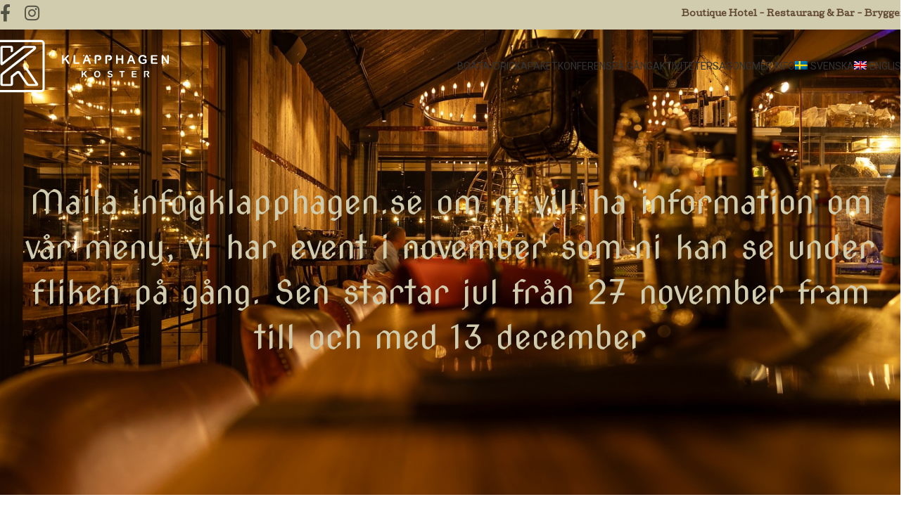

--- FILE ---
content_type: text/html; charset=UTF-8
request_url: https://www.klapphagen.se/ata/meny/
body_size: 15014
content:
<!DOCTYPE html>
<html lang="sv-SE">
<head>

<!-- Google tag (gtag.js) -->
<script async src="https://www.googletagmanager.com/gtag/js?id=G-52SVB5QHCZ"></script>
<script>
  window.dataLayer = window.dataLayer || [];
  function gtag(){dataLayer.push(arguments);}
  gtag('js', new Date());

  gtag('config', 'G-52SVB5QHCZ'); 
</script>

	<meta charset="UTF-8">
	<link rel="profile" href="https://gmpg.org/xfn/11">
	<link rel="pingback" href="https://www.klapphagen.se/xmlrpc.php">

	<meta name='robots' content='index, follow, max-image-preview:large, max-snippet:-1, max-video-preview:-1' />
<link rel="alternate" hreflang="sv" href="https://www.klapphagen.se/ata/meny/" />
<link rel="alternate" hreflang="en" href="https://www.klapphagen.se/en/eat/menu/" />
<link rel="alternate" hreflang="x-default" href="https://www.klapphagen.se/ata/meny/" />

	<!-- This site is optimized with the Yoast SEO plugin v25.8 - https://yoast.com/wordpress/plugins/seo/ -->
	<title>Meny | Kläpphagen Koster</title>
	<link rel="canonical" href="https://www.klapphagen.se/ata/meny/" />
	<meta property="og:locale" content="sv_SE" />
	<meta property="og:type" content="article" />
	<meta property="og:title" content="Meny | Kläpphagen Koster" />
	<meta property="og:url" content="https://www.klapphagen.se/ata/meny/" />
	<meta property="og:site_name" content="Kläpphagen Koster" />
	<meta property="article:publisher" content="https://www.facebook.com/klapphagen" />
	<meta property="article:modified_time" content="2025-11-05T10:07:27+00:00" />
	<meta name="twitter:card" content="summary_large_image" />
	<meta name="twitter:label1" content="Beräknad lästid" />
	<meta name="twitter:data1" content="1 minut" />
	<script type="application/ld+json" class="yoast-schema-graph">{"@context":"https://schema.org","@graph":[{"@type":"WebPage","@id":"https://www.klapphagen.se/ata/meny/","url":"https://www.klapphagen.se/ata/meny/","name":"Meny | Kläpphagen Koster","isPartOf":{"@id":"https://www.klapphagen.se/#website"},"datePublished":"2023-08-21T13:54:15+00:00","dateModified":"2025-11-05T10:07:27+00:00","breadcrumb":{"@id":"https://www.klapphagen.se/ata/meny/#breadcrumb"},"inLanguage":"sv-SE","potentialAction":[{"@type":"ReadAction","target":["https://www.klapphagen.se/ata/meny/"]}]},{"@type":"BreadcrumbList","@id":"https://www.klapphagen.se/ata/meny/#breadcrumb","itemListElement":[{"@type":"ListItem","position":1,"name":"Hem","item":"https://www.klapphagen.se/"},{"@type":"ListItem","position":2,"name":"Äta","item":"https://www.klapphagen.se/ata/"},{"@type":"ListItem","position":3,"name":"Meny"}]},{"@type":"WebSite","@id":"https://www.klapphagen.se/#website","url":"https://www.klapphagen.se/","name":"Kläpphagen Koster","description":"","publisher":{"@id":"https://www.klapphagen.se/#organization"},"potentialAction":[{"@type":"SearchAction","target":{"@type":"EntryPoint","urlTemplate":"https://www.klapphagen.se/?s={search_term_string}"},"query-input":{"@type":"PropertyValueSpecification","valueRequired":true,"valueName":"search_term_string"}}],"inLanguage":"sv-SE"},{"@type":"Organization","@id":"https://www.klapphagen.se/#organization","name":"Kläpphagen Koster","url":"https://www.klapphagen.se/","logo":{"@type":"ImageObject","inLanguage":"sv-SE","@id":"https://www.klapphagen.se/#/schema/logo/image/","url":"https://www.klapphagen.se/wp-content/uploads/2023/01/Svartvit-logga.jpg","contentUrl":"https://www.klapphagen.se/wp-content/uploads/2023/01/Svartvit-logga.jpg","width":472,"height":518,"caption":"Kläpphagen Koster"},"image":{"@id":"https://www.klapphagen.se/#/schema/logo/image/"},"sameAs":["https://www.facebook.com/klapphagen","https://www.instagram.com/klapphagenkoster/"]}]}</script>
	<!-- / Yoast SEO plugin. -->


<link rel='dns-prefetch' href='//fonts.googleapis.com' />
<link rel="alternate" type="application/rss+xml" title="Kläpphagen Koster &raquo; Webbflöde" href="https://www.klapphagen.se/feed/" />
<link rel="alternate" type="application/rss+xml" title="Kläpphagen Koster &raquo; Kommentarsflöde" href="https://www.klapphagen.se/comments/feed/" />
<link rel="alternate" title="oEmbed (JSON)" type="application/json+oembed" href="https://www.klapphagen.se/wp-json/oembed/1.0/embed?url=https%3A%2F%2Fwww.klapphagen.se%2Fata%2Fmeny%2F" />
<link rel="alternate" title="oEmbed (XML)" type="text/xml+oembed" href="https://www.klapphagen.se/wp-json/oembed/1.0/embed?url=https%3A%2F%2Fwww.klapphagen.se%2Fata%2Fmeny%2F&#038;format=xml" />
<style id='wp-img-auto-sizes-contain-inline-css' type='text/css'>
img:is([sizes=auto i],[sizes^="auto," i]){contain-intrinsic-size:3000px 1500px}
/*# sourceURL=wp-img-auto-sizes-contain-inline-css */
</style>
<link rel='stylesheet' id='ao_events-css' href='https://www.klapphagen.se/wp-content/plugins/ao_events/assets/css/event.css?ver=1677143680' type='text/css' media='all' />
<link rel='stylesheet' id='ao_rooms-css' href='https://www.klapphagen.se/wp-content/plugins/ao_rooms//assets/css/room.css?ver=1704206755' type='text/css' media='all' />
<link rel='stylesheet' id='wp-block-library-css' href='https://www.klapphagen.se/wp-includes/css/dist/block-library/style.min.css?ver=6.9' type='text/css' media='all' />
<style id='global-styles-inline-css' type='text/css'>
:root{--wp--preset--aspect-ratio--square: 1;--wp--preset--aspect-ratio--4-3: 4/3;--wp--preset--aspect-ratio--3-4: 3/4;--wp--preset--aspect-ratio--3-2: 3/2;--wp--preset--aspect-ratio--2-3: 2/3;--wp--preset--aspect-ratio--16-9: 16/9;--wp--preset--aspect-ratio--9-16: 9/16;--wp--preset--color--black: #000000;--wp--preset--color--cyan-bluish-gray: #abb8c3;--wp--preset--color--white: #ffffff;--wp--preset--color--pale-pink: #f78da7;--wp--preset--color--vivid-red: #cf2e2e;--wp--preset--color--luminous-vivid-orange: #ff6900;--wp--preset--color--luminous-vivid-amber: #fcb900;--wp--preset--color--light-green-cyan: #7bdcb5;--wp--preset--color--vivid-green-cyan: #00d084;--wp--preset--color--pale-cyan-blue: #8ed1fc;--wp--preset--color--vivid-cyan-blue: #0693e3;--wp--preset--color--vivid-purple: #9b51e0;--wp--preset--gradient--vivid-cyan-blue-to-vivid-purple: linear-gradient(135deg,rgb(6,147,227) 0%,rgb(155,81,224) 100%);--wp--preset--gradient--light-green-cyan-to-vivid-green-cyan: linear-gradient(135deg,rgb(122,220,180) 0%,rgb(0,208,130) 100%);--wp--preset--gradient--luminous-vivid-amber-to-luminous-vivid-orange: linear-gradient(135deg,rgb(252,185,0) 0%,rgb(255,105,0) 100%);--wp--preset--gradient--luminous-vivid-orange-to-vivid-red: linear-gradient(135deg,rgb(255,105,0) 0%,rgb(207,46,46) 100%);--wp--preset--gradient--very-light-gray-to-cyan-bluish-gray: linear-gradient(135deg,rgb(238,238,238) 0%,rgb(169,184,195) 100%);--wp--preset--gradient--cool-to-warm-spectrum: linear-gradient(135deg,rgb(74,234,220) 0%,rgb(151,120,209) 20%,rgb(207,42,186) 40%,rgb(238,44,130) 60%,rgb(251,105,98) 80%,rgb(254,248,76) 100%);--wp--preset--gradient--blush-light-purple: linear-gradient(135deg,rgb(255,206,236) 0%,rgb(152,150,240) 100%);--wp--preset--gradient--blush-bordeaux: linear-gradient(135deg,rgb(254,205,165) 0%,rgb(254,45,45) 50%,rgb(107,0,62) 100%);--wp--preset--gradient--luminous-dusk: linear-gradient(135deg,rgb(255,203,112) 0%,rgb(199,81,192) 50%,rgb(65,88,208) 100%);--wp--preset--gradient--pale-ocean: linear-gradient(135deg,rgb(255,245,203) 0%,rgb(182,227,212) 50%,rgb(51,167,181) 100%);--wp--preset--gradient--electric-grass: linear-gradient(135deg,rgb(202,248,128) 0%,rgb(113,206,126) 100%);--wp--preset--gradient--midnight: linear-gradient(135deg,rgb(2,3,129) 0%,rgb(40,116,252) 100%);--wp--preset--font-size--small: 13px;--wp--preset--font-size--medium: 20px;--wp--preset--font-size--large: 36px;--wp--preset--font-size--x-large: 42px;--wp--preset--spacing--20: 0.44rem;--wp--preset--spacing--30: 0.67rem;--wp--preset--spacing--40: 1rem;--wp--preset--spacing--50: 1.5rem;--wp--preset--spacing--60: 2.25rem;--wp--preset--spacing--70: 3.38rem;--wp--preset--spacing--80: 5.06rem;--wp--preset--shadow--natural: 6px 6px 9px rgba(0, 0, 0, 0.2);--wp--preset--shadow--deep: 12px 12px 50px rgba(0, 0, 0, 0.4);--wp--preset--shadow--sharp: 6px 6px 0px rgba(0, 0, 0, 0.2);--wp--preset--shadow--outlined: 6px 6px 0px -3px rgb(255, 255, 255), 6px 6px rgb(0, 0, 0);--wp--preset--shadow--crisp: 6px 6px 0px rgb(0, 0, 0);}:where(body) { margin: 0; }.wp-site-blocks > .alignleft { float: left; margin-right: 2em; }.wp-site-blocks > .alignright { float: right; margin-left: 2em; }.wp-site-blocks > .aligncenter { justify-content: center; margin-left: auto; margin-right: auto; }:where(.is-layout-flex){gap: 0.5em;}:where(.is-layout-grid){gap: 0.5em;}.is-layout-flow > .alignleft{float: left;margin-inline-start: 0;margin-inline-end: 2em;}.is-layout-flow > .alignright{float: right;margin-inline-start: 2em;margin-inline-end: 0;}.is-layout-flow > .aligncenter{margin-left: auto !important;margin-right: auto !important;}.is-layout-constrained > .alignleft{float: left;margin-inline-start: 0;margin-inline-end: 2em;}.is-layout-constrained > .alignright{float: right;margin-inline-start: 2em;margin-inline-end: 0;}.is-layout-constrained > .aligncenter{margin-left: auto !important;margin-right: auto !important;}.is-layout-constrained > :where(:not(.alignleft):not(.alignright):not(.alignfull)){margin-left: auto !important;margin-right: auto !important;}body .is-layout-flex{display: flex;}.is-layout-flex{flex-wrap: wrap;align-items: center;}.is-layout-flex > :is(*, div){margin: 0;}body .is-layout-grid{display: grid;}.is-layout-grid > :is(*, div){margin: 0;}body{padding-top: 0px;padding-right: 0px;padding-bottom: 0px;padding-left: 0px;}a:where(:not(.wp-element-button)){text-decoration: none;}:root :where(.wp-element-button, .wp-block-button__link){background-color: #32373c;border-width: 0;color: #fff;font-family: inherit;font-size: inherit;font-style: inherit;font-weight: inherit;letter-spacing: inherit;line-height: inherit;padding-top: calc(0.667em + 2px);padding-right: calc(1.333em + 2px);padding-bottom: calc(0.667em + 2px);padding-left: calc(1.333em + 2px);text-decoration: none;text-transform: inherit;}.has-black-color{color: var(--wp--preset--color--black) !important;}.has-cyan-bluish-gray-color{color: var(--wp--preset--color--cyan-bluish-gray) !important;}.has-white-color{color: var(--wp--preset--color--white) !important;}.has-pale-pink-color{color: var(--wp--preset--color--pale-pink) !important;}.has-vivid-red-color{color: var(--wp--preset--color--vivid-red) !important;}.has-luminous-vivid-orange-color{color: var(--wp--preset--color--luminous-vivid-orange) !important;}.has-luminous-vivid-amber-color{color: var(--wp--preset--color--luminous-vivid-amber) !important;}.has-light-green-cyan-color{color: var(--wp--preset--color--light-green-cyan) !important;}.has-vivid-green-cyan-color{color: var(--wp--preset--color--vivid-green-cyan) !important;}.has-pale-cyan-blue-color{color: var(--wp--preset--color--pale-cyan-blue) !important;}.has-vivid-cyan-blue-color{color: var(--wp--preset--color--vivid-cyan-blue) !important;}.has-vivid-purple-color{color: var(--wp--preset--color--vivid-purple) !important;}.has-black-background-color{background-color: var(--wp--preset--color--black) !important;}.has-cyan-bluish-gray-background-color{background-color: var(--wp--preset--color--cyan-bluish-gray) !important;}.has-white-background-color{background-color: var(--wp--preset--color--white) !important;}.has-pale-pink-background-color{background-color: var(--wp--preset--color--pale-pink) !important;}.has-vivid-red-background-color{background-color: var(--wp--preset--color--vivid-red) !important;}.has-luminous-vivid-orange-background-color{background-color: var(--wp--preset--color--luminous-vivid-orange) !important;}.has-luminous-vivid-amber-background-color{background-color: var(--wp--preset--color--luminous-vivid-amber) !important;}.has-light-green-cyan-background-color{background-color: var(--wp--preset--color--light-green-cyan) !important;}.has-vivid-green-cyan-background-color{background-color: var(--wp--preset--color--vivid-green-cyan) !important;}.has-pale-cyan-blue-background-color{background-color: var(--wp--preset--color--pale-cyan-blue) !important;}.has-vivid-cyan-blue-background-color{background-color: var(--wp--preset--color--vivid-cyan-blue) !important;}.has-vivid-purple-background-color{background-color: var(--wp--preset--color--vivid-purple) !important;}.has-black-border-color{border-color: var(--wp--preset--color--black) !important;}.has-cyan-bluish-gray-border-color{border-color: var(--wp--preset--color--cyan-bluish-gray) !important;}.has-white-border-color{border-color: var(--wp--preset--color--white) !important;}.has-pale-pink-border-color{border-color: var(--wp--preset--color--pale-pink) !important;}.has-vivid-red-border-color{border-color: var(--wp--preset--color--vivid-red) !important;}.has-luminous-vivid-orange-border-color{border-color: var(--wp--preset--color--luminous-vivid-orange) !important;}.has-luminous-vivid-amber-border-color{border-color: var(--wp--preset--color--luminous-vivid-amber) !important;}.has-light-green-cyan-border-color{border-color: var(--wp--preset--color--light-green-cyan) !important;}.has-vivid-green-cyan-border-color{border-color: var(--wp--preset--color--vivid-green-cyan) !important;}.has-pale-cyan-blue-border-color{border-color: var(--wp--preset--color--pale-cyan-blue) !important;}.has-vivid-cyan-blue-border-color{border-color: var(--wp--preset--color--vivid-cyan-blue) !important;}.has-vivid-purple-border-color{border-color: var(--wp--preset--color--vivid-purple) !important;}.has-vivid-cyan-blue-to-vivid-purple-gradient-background{background: var(--wp--preset--gradient--vivid-cyan-blue-to-vivid-purple) !important;}.has-light-green-cyan-to-vivid-green-cyan-gradient-background{background: var(--wp--preset--gradient--light-green-cyan-to-vivid-green-cyan) !important;}.has-luminous-vivid-amber-to-luminous-vivid-orange-gradient-background{background: var(--wp--preset--gradient--luminous-vivid-amber-to-luminous-vivid-orange) !important;}.has-luminous-vivid-orange-to-vivid-red-gradient-background{background: var(--wp--preset--gradient--luminous-vivid-orange-to-vivid-red) !important;}.has-very-light-gray-to-cyan-bluish-gray-gradient-background{background: var(--wp--preset--gradient--very-light-gray-to-cyan-bluish-gray) !important;}.has-cool-to-warm-spectrum-gradient-background{background: var(--wp--preset--gradient--cool-to-warm-spectrum) !important;}.has-blush-light-purple-gradient-background{background: var(--wp--preset--gradient--blush-light-purple) !important;}.has-blush-bordeaux-gradient-background{background: var(--wp--preset--gradient--blush-bordeaux) !important;}.has-luminous-dusk-gradient-background{background: var(--wp--preset--gradient--luminous-dusk) !important;}.has-pale-ocean-gradient-background{background: var(--wp--preset--gradient--pale-ocean) !important;}.has-electric-grass-gradient-background{background: var(--wp--preset--gradient--electric-grass) !important;}.has-midnight-gradient-background{background: var(--wp--preset--gradient--midnight) !important;}.has-small-font-size{font-size: var(--wp--preset--font-size--small) !important;}.has-medium-font-size{font-size: var(--wp--preset--font-size--medium) !important;}.has-large-font-size{font-size: var(--wp--preset--font-size--large) !important;}.has-x-large-font-size{font-size: var(--wp--preset--font-size--x-large) !important;}
/*# sourceURL=global-styles-inline-css */
</style>

<link rel='stylesheet' id='wpml-menu-item-0-css' href='https://www.klapphagen.se/wp-content/plugins/sitepress-multilingual-cms/templates/language-switchers/menu-item/style.min.css?ver=1' type='text/css' media='all' />
<link rel='stylesheet' id='js_composer_front-css' href='https://www.klapphagen.se/wp-content/plugins/js_composer/assets/css/js_composer.min.css?ver=8.6.1' type='text/css' media='all' />
<link rel='stylesheet' id='wd-style-base-css' href='https://www.klapphagen.se/wp-content/themes/woodmart/css/parts/base.min.css?ver=8.2.7' type='text/css' media='all' />
<link rel='stylesheet' id='wd-helpers-wpb-elem-css' href='https://www.klapphagen.se/wp-content/themes/woodmart/css/parts/helpers-wpb-elem.min.css?ver=8.2.7' type='text/css' media='all' />
<link rel='stylesheet' id='wd-wpml-css' href='https://www.klapphagen.se/wp-content/themes/woodmart/css/parts/int-wpml.min.css?ver=8.2.7' type='text/css' media='all' />
<link rel='stylesheet' id='wd-wpbakery-base-css' href='https://www.klapphagen.se/wp-content/themes/woodmart/css/parts/int-wpb-base.min.css?ver=8.2.7' type='text/css' media='all' />
<link rel='stylesheet' id='wd-wpbakery-base-deprecated-css' href='https://www.klapphagen.se/wp-content/themes/woodmart/css/parts/int-wpb-base-deprecated.min.css?ver=8.2.7' type='text/css' media='all' />
<link rel='stylesheet' id='wd-wp-blocks-css' href='https://www.klapphagen.se/wp-content/themes/woodmart/css/parts/wp-blocks.min.css?ver=8.2.7' type='text/css' media='all' />
<link rel='stylesheet' id='child-style-css' href='https://www.klapphagen.se/wp-content/themes/woodmart-child/style.css?ver=1708347575' type='text/css' media='all' />
<link rel='stylesheet' id='wd-header-base-css' href='https://www.klapphagen.se/wp-content/themes/woodmart/css/parts/header-base.min.css?ver=8.2.7' type='text/css' media='all' />
<link rel='stylesheet' id='wd-mod-tools-css' href='https://www.klapphagen.se/wp-content/themes/woodmart/css/parts/mod-tools.min.css?ver=8.2.7' type='text/css' media='all' />
<link rel='stylesheet' id='wd-header-elements-base-css' href='https://www.klapphagen.se/wp-content/themes/woodmart/css/parts/header-el-base.min.css?ver=8.2.7' type='text/css' media='all' />
<link rel='stylesheet' id='wd-social-icons-css' href='https://www.klapphagen.se/wp-content/themes/woodmart/css/parts/el-social-icons.min.css?ver=8.2.7' type='text/css' media='all' />
<link rel='stylesheet' id='wd-header-mobile-nav-dropdown-css' href='https://www.klapphagen.se/wp-content/themes/woodmart/css/parts/header-el-mobile-nav-dropdown.min.css?ver=8.2.7' type='text/css' media='all' />
<link rel='stylesheet' id='wd-section-title-css' href='https://www.klapphagen.se/wp-content/themes/woodmart/css/parts/el-section-title.min.css?ver=8.2.7' type='text/css' media='all' />
<link rel='stylesheet' id='wd-mod-highlighted-text-css' href='https://www.klapphagen.se/wp-content/themes/woodmart/css/parts/mod-highlighted-text.min.css?ver=8.2.7' type='text/css' media='all' />
<link rel='stylesheet' id='wd-widget-collapse-css' href='https://www.klapphagen.se/wp-content/themes/woodmart/css/parts/opt-widget-collapse.min.css?ver=8.2.7' type='text/css' media='all' />
<link rel='stylesheet' id='wd-footer-base-css' href='https://www.klapphagen.se/wp-content/themes/woodmart/css/parts/footer-base.min.css?ver=8.2.7' type='text/css' media='all' />
<link rel='stylesheet' id='wd-info-box-css' href='https://www.klapphagen.se/wp-content/themes/woodmart/css/parts/el-info-box.min.css?ver=8.2.7' type='text/css' media='all' />
<link rel='stylesheet' id='wd-scroll-top-css' href='https://www.klapphagen.se/wp-content/themes/woodmart/css/parts/opt-scrolltotop.min.css?ver=8.2.7' type='text/css' media='all' />
<link rel='stylesheet' id='xts-style-default_header-css' href='https://www.klapphagen.se/wp-content/uploads/2025/12/xts-default_header-1765185721.css?ver=8.2.7' type='text/css' media='all' />
<link rel='stylesheet' id='xts-style-theme_settings_default-css' href='https://www.klapphagen.se/wp-content/uploads/2026/01/xts-theme_settings_default-1768458230.css?ver=8.2.7' type='text/css' media='all' />
<link rel='stylesheet' id='xts-google-fonts-css' href='https://fonts.googleapis.com/css?family=Cutive%3A400%7CNova+Cut%3A400%7CPoppins%3A400%2C600%7CRoboto%3A400%2C600&#038;ver=8.2.7' type='text/css' media='all' />
<script type="text/javascript" id="wpml-cookie-js-extra">
/* <![CDATA[ */
var wpml_cookies = {"wp-wpml_current_language":{"value":"sv","expires":1,"path":"/"}};
var wpml_cookies = {"wp-wpml_current_language":{"value":"sv","expires":1,"path":"/"}};
//# sourceURL=wpml-cookie-js-extra
/* ]]> */
</script>
<script type="text/javascript" src="https://www.klapphagen.se/wp-content/plugins/sitepress-multilingual-cms/res/js/cookies/language-cookie.js?ver=480995" id="wpml-cookie-js" defer="defer" data-wp-strategy="defer"></script>
<script type="text/javascript" src="https://www.klapphagen.se/wp-includes/js/jquery/jquery.min.js?ver=3.7.1" id="jquery-core-js"></script>
<script type="text/javascript" src="https://www.klapphagen.se/wp-includes/js/jquery/jquery-migrate.min.js?ver=3.4.1" id="jquery-migrate-js"></script>
<script type="text/javascript" src="https://www.klapphagen.se/wp-content/themes/woodmart/js/libs/device.min.js?ver=8.2.7" id="wd-device-library-js"></script>
<script type="text/javascript" src="https://www.klapphagen.se/wp-content/themes/woodmart/js/scripts/global/scrollBar.min.js?ver=8.2.7" id="wd-scrollbar-js"></script>
<script></script><link rel="https://api.w.org/" href="https://www.klapphagen.se/wp-json/" /><link rel="alternate" title="JSON" type="application/json" href="https://www.klapphagen.se/wp-json/wp/v2/pages/3490" /><link rel="EditURI" type="application/rsd+xml" title="RSD" href="https://www.klapphagen.se/xmlrpc.php?rsd" />
<meta name="generator" content="WordPress 6.9" />
<link rel='shortlink' href='https://www.klapphagen.se/?p=3490' />
<meta name="generator" content="WPML ver:4.8.0 stt:1,50;" />
<meta name="theme-color" content="rgb(60,60,59)">					<meta name="viewport" content="width=device-width, initial-scale=1.0, maximum-scale=1.0, user-scalable=no">
									<meta name="generator" content="Powered by WPBakery Page Builder - drag and drop page builder for WordPress."/>
<link rel="icon" href="https://www.klapphagen.se/wp-content/uploads/2022/10/cropped-favicon-32x32.png" sizes="32x32" />
<link rel="icon" href="https://www.klapphagen.se/wp-content/uploads/2022/10/cropped-favicon-192x192.png" sizes="192x192" />
<link rel="apple-touch-icon" href="https://www.klapphagen.se/wp-content/uploads/2022/10/cropped-favicon-180x180.png" />
<meta name="msapplication-TileImage" content="https://www.klapphagen.se/wp-content/uploads/2022/10/cropped-favicon-270x270.png" />
<style>
		
		</style><style data-type="woodmart_shortcodes-custom-css">#wd-690b1d544d7e7 .woodmart-title-container{color:#d0ccad;}#wd-690b1d544d7e7 .title-after_title{color:#d0ccad;}@media (max-width: 1199px) {html .wd-rs-63723df9cc53c > .vc_column-inner{padding-top:30% !important;padding-bottom:15% !important;}}@media (max-width: 767px) {html .wd-rs-63723df9cc53c > .vc_column-inner{padding-top:40% !important;padding-bottom:15% !important;}}</style><style type="text/css" data-type="vc_shortcodes-custom-css">.vc_custom_1744876804361{background-image: url(https://www.klapphagen.se/wp-content/uploads/2022/10/465910915_18059344135837309_7412325798754682435_n.jpg?id=4740) !important;background-position: center !important;background-repeat: no-repeat !important;background-size: cover !important;}.vc_custom_1668431416112{padding-top: 20% !important;padding-bottom: 15% !important;}.vc_custom_1762336541809{margin-bottom: 0px !important;}</style><noscript><style> .wpb_animate_when_almost_visible { opacity: 1; }</style></noscript></head>

<body class="wp-singular page-template-default page page-id-3490 page-child parent-pageid-58 wp-theme-woodmart wp-child-theme-woodmart-child wrapper-custom  categories-accordion-on woodmart-ajax-shop-on wd-header-overlap wpb-js-composer js-comp-ver-8.6.1 vc_responsive">
			<script type="text/javascript" id="wd-flicker-fix">// Flicker fix.</script>	
	
	<div class="website-wrapper">
									<header class="whb-header whb-default_header whb-overcontent whb-full-width whb-sticky-shadow whb-scroll-stick whb-sticky-real">
					<div class="whb-main-header">
	
<div class="whb-row whb-top-bar whb-not-sticky-row whb-with-bg whb-without-border whb-color-dark whb-flex-flex-middle">
	<div class="container">
		<div class="whb-flex-row whb-top-bar-inner">
			<div class="whb-column whb-col-left whb-column5 whb-visible-lg">
				<div
						class=" wd-social-icons  wd-style-default wd-size-large social-follow wd-shape-circle  whb-61qbocnh2ezx7e7al7jd color-scheme-dark text-center">
				
				
									<a rel="noopener noreferrer nofollow" href="https://www.facebook.com/klapphagen/" target="_blank" class=" wd-social-icon social-facebook" aria-label="Facebook social link">
						<span class="wd-icon"></span>
											</a>
				
				
				
				
									<a rel="noopener noreferrer nofollow" href="https://www.instagram.com/klapphagenkoster/" target="_blank" class=" wd-social-icon social-instagram" aria-label="Instagram social link">
						<span class="wd-icon"></span>
											</a>
				
				
				
				
				
				
				
				
				
				
				
				
				
				
				
				
				
				
				
				
				
				
			</div>

		</div>
<div class="whb-column whb-col-center whb-column6 whb-visible-lg whb-empty-column">
	</div>
<div class="whb-column whb-col-right whb-column7 whb-visible-lg">
	
<div class="wd-header-text reset-last-child whb-6l5y1eay522jehk73pi2"><strong style="color: #604632;">Boutique Hotel - Restaurang &amp; Bar - Bryggeri</strong></div>
</div>
<div class="whb-column whb-col-mobile whb-column_mobile1 whb-hidden-lg">
				<div
						class=" wd-social-icons  wd-style-default wd-size-large social-follow wd-shape-circle  whb-nugd58vqvv5sdr3bc5dd color-scheme-dark text-center">
				
				
									<a rel="noopener noreferrer nofollow" href="https://www.facebook.com/klapphagen/" target="_blank" class=" wd-social-icon social-facebook" aria-label="Facebook social link">
						<span class="wd-icon"></span>
											</a>
				
				
				
				
									<a rel="noopener noreferrer nofollow" href="https://www.instagram.com/klapphagenkoster/" target="_blank" class=" wd-social-icon social-instagram" aria-label="Instagram social link">
						<span class="wd-icon"></span>
											</a>
				
				
				
				
				
				
				
				
				
				
				
				
				
				
				
				
				
				
				
				
				
				
			</div>

		</div>
		</div>
	</div>
</div>

<div class="whb-row whb-general-header whb-sticky-row whb-without-bg whb-without-border whb-color-light whb-flex-flex-middle">
	<div class="container">
		<div class="whb-flex-row whb-general-header-inner">
			<div class="whb-column whb-col-left whb-column8 whb-visible-lg">
	<div class="site-logo whb-250rtwdwz5p8e5b7tpw0">
	<a href="https://www.klapphagen.se/" class="wd-logo wd-main-logo" rel="home" aria-label="Site logo">
		<img src="https://www.klapphagen.se/wp-content/uploads/2022/10/klapphagen-koster-logo-white.svg" alt="Kläpphagen Koster" style="max-width: 250px;" loading="lazy" />	</a>
	</div>
</div>
<div class="whb-column whb-col-center whb-column9 whb-visible-lg whb-empty-column">
	</div>
<div class="whb-column whb-col-right whb-column10 whb-visible-lg">
	<div class="wd-header-nav wd-header-main-nav text-left wd-design-1 whb-tiueim5f5uazw1f1dm8r" role="navigation" aria-label="Main navigation">
	<ul id="menu-huvudmeny" class="menu wd-nav wd-nav-main wd-style-default wd-gap-s"><li id="menu-item-145" class="menu-item menu-item-type-post_type menu-item-object-page menu-item-has-children menu-item-145 item-level-0 menu-simple-dropdown wd-event-hover" ><a href="https://www.klapphagen.se/bo/" class="woodmart-nav-link"><span class="nav-link-text">Bo</span></a><div class="color-scheme-dark wd-design-default wd-dropdown-menu wd-dropdown"><div class="container wd-entry-content">
<ul class="wd-sub-menu color-scheme-dark">
	<li id="menu-item-312" class="menu-item menu-item-type-post_type menu-item-object-page menu-item-312 item-level-1 wd-event-hover" ><a href="https://www.klapphagen.se/bo/boka-rum/" class="woodmart-nav-link">Boka rum</a></li>
	<li id="menu-item-147" class="menu-item menu-item-type-post_type menu-item-object-page menu-item-147 item-level-1 wd-event-hover" ><a href="https://www.klapphagen.se/bo/vara-rum/" class="woodmart-nav-link">Våra Rum</a></li>
	<li id="menu-item-156" class="menu-item menu-item-type-post_type menu-item-object-page menu-item-156 item-level-1 wd-event-hover" ><a href="https://www.klapphagen.se/bo/frukost/" class="woodmart-nav-link">Frukost</a></li>
	<li id="menu-item-523" class="menu-item menu-item-type-post_type menu-item-object-page menu-item-523 item-level-1 wd-event-hover" ><a href="https://www.klapphagen.se/bo/bagageservice/" class="woodmart-nav-link">Bagageservice</a></li>
	<li id="menu-item-149" class="menu-item menu-item-type-post_type menu-item-object-page menu-item-149 item-level-1 wd-event-hover" ><a href="https://www.klapphagen.se/bo/upplevelsepaket/" class="woodmart-nav-link">Upplevelsepaket</a></li>
	<li id="menu-item-148" class="menu-item menu-item-type-post_type menu-item-object-page menu-item-148 item-level-1 wd-event-hover" ><a href="https://www.klapphagen.se/bo/presentkort/" class="woodmart-nav-link">Presentkort</a></li>
	<li id="menu-item-609" class="menu-item menu-item-type-post_type menu-item-object-page menu-item-609 item-level-1 wd-event-hover" ><a href="https://www.klapphagen.se/bo/bokningsregler/" class="woodmart-nav-link">Bokningsregler</a></li>
	<li id="menu-item-1164" class="menu-item menu-item-type-post_type menu-item-object-page menu-item-1164 item-level-1 wd-event-hover" ><a href="https://www.klapphagen.se/bo/andra-bokning/" class="woodmart-nav-link">Ändra bokning</a></li>
</ul>
</div>
</div>
</li>
<li id="menu-item-150" class="menu-item menu-item-type-post_type menu-item-object-page current-page-ancestor current-menu-ancestor current-menu-parent current-page-parent current_page_parent current_page_ancestor menu-item-has-children menu-item-150 item-level-0 menu-simple-dropdown wd-event-hover" ><a href="https://www.klapphagen.se/ata/" class="woodmart-nav-link"><span class="nav-link-text">Äta/Dricka</span></a><div class="color-scheme-dark wd-design-default wd-dropdown-menu wd-dropdown"><div class="container wd-entry-content">
<ul class="wd-sub-menu color-scheme-dark">
	<li id="menu-item-155" class="menu-item menu-item-type-post_type menu-item-object-page menu-item-155 item-level-1 wd-event-hover" ><a href="https://www.klapphagen.se/ata/boka-bord/" class="woodmart-nav-link">Boka bord</a></li>
	<li id="menu-item-3494" class="menu-item menu-item-type-post_type menu-item-object-page current-menu-item page_item page-item-3490 current_page_item menu-item-3494 item-level-1 wd-event-hover" ><a href="https://www.klapphagen.se/ata/meny/" class="woodmart-nav-link">Meny</a></li>
	<li id="menu-item-151" class="menu-item menu-item-type-post_type menu-item-object-page menu-item-151 item-level-1 wd-event-hover" ><a href="https://www.klapphagen.se/ata/restaurangen/" class="woodmart-nav-link">Restaurangen</a></li>
	<li id="menu-item-4029" class="menu-item menu-item-type-post_type menu-item-object-page menu-item-4029 item-level-1 wd-event-hover" ><a href="https://www.klapphagen.se/ata/bbq-i-tradgarden/" class="woodmart-nav-link">BBQ i trädgården</a></li>
	<li id="menu-item-153" class="menu-item menu-item-type-post_type menu-item-object-page menu-item-153 item-level-1 wd-event-hover" ><a href="https://www.klapphagen.se/ata/baren/" class="woodmart-nav-link">Baren</a></li>
	<li id="menu-item-154" class="menu-item menu-item-type-post_type menu-item-object-page menu-item-154 item-level-1 wd-event-hover" ><a href="https://www.klapphagen.se/ata/hyllan/" class="woodmart-nav-link">Hyllan</a></li>
	<li id="menu-item-152" class="menu-item menu-item-type-post_type menu-item-object-page menu-item-152 item-level-1 wd-event-hover" ><a href="https://www.klapphagen.se/ata/gardsbutiken/" class="woodmart-nav-link">Gårdsbutiken</a></li>
	<li id="menu-item-4793" class="menu-item menu-item-type-post_type menu-item-object-page menu-item-4793 item-level-1 wd-event-hover" ><a href="https://www.klapphagen.se/aktiviteter/bryggeri/" class="woodmart-nav-link">Bryggeri &#038; ölprovning</a></li>
	<li id="menu-item-4811" class="menu-item menu-item-type-post_type menu-item-object-page menu-item-4811 item-level-1 wd-event-hover" ><a href="https://www.klapphagen.se/om-galleri/oppettider/" class="woodmart-nav-link">Öppettider</a></li>
</ul>
</div>
</div>
</li>
<li id="menu-item-171" class="menu-item menu-item-type-post_type menu-item-object-page menu-item-has-children menu-item-171 item-level-0 menu-simple-dropdown wd-event-hover" ><a href="https://www.klapphagen.se/deals/" class="woodmart-nav-link"><span class="nav-link-text">Paket</span></a><div class="color-scheme-dark wd-design-default wd-dropdown-menu wd-dropdown"><div class="container wd-entry-content">
<ul class="wd-sub-menu color-scheme-dark">
	<li id="menu-item-172" class="menu-item menu-item-type-post_type menu-item-object-page menu-item-172 item-level-1 wd-event-hover" ><a href="https://www.klapphagen.se/deals/paket-erbjudanden/" class="woodmart-nav-link">Paket &#038; erbjudanden</a></li>
	<li id="menu-item-173" class="menu-item menu-item-type-post_type menu-item-object-page menu-item-173 item-level-1 wd-event-hover" ><a href="https://www.klapphagen.se/deals/konferenserbjudanden/" class="woodmart-nav-link">Konferenserbjudanden</a></li>
</ul>
</div>
</div>
</li>
<li id="menu-item-157" class="menu-item menu-item-type-post_type menu-item-object-page menu-item-has-children menu-item-157 item-level-0 menu-simple-dropdown wd-event-hover" ><a href="https://www.klapphagen.se/fest/" class="woodmart-nav-link"><span class="nav-link-text">Konferens</span></a><div class="color-scheme-dark wd-design-default wd-dropdown-menu wd-dropdown"><div class="container wd-entry-content">
<ul class="wd-sub-menu color-scheme-dark">
	<li id="menu-item-158" class="menu-item menu-item-type-post_type menu-item-object-page menu-item-158 item-level-1 wd-event-hover" ><a href="https://www.klapphagen.se/fest/konferens/" class="woodmart-nav-link">Konferens</a></li>
	<li id="menu-item-161" class="menu-item menu-item-type-post_type menu-item-object-page menu-item-161 item-level-1 wd-event-hover" ><a href="https://www.klapphagen.se/fest/hela-klapphagen/" class="woodmart-nav-link">Hela Kläpphagen</a></li>
	<li id="menu-item-160" class="menu-item menu-item-type-post_type menu-item-object-page menu-item-160 item-level-1 wd-event-hover" ><a href="https://www.klapphagen.se/fest/fest-event/" class="woodmart-nav-link">Fest &#038; Event</a></li>
</ul>
</div>
</div>
</li>
<li id="menu-item-174" class="menu-item menu-item-type-post_type menu-item-object-page menu-item-174 item-level-0 menu-simple-dropdown wd-event-hover" ><a href="https://www.klapphagen.se/whats-on/" class="woodmart-nav-link"><span class="nav-link-text">På gång</span></a></li>
<li id="menu-item-162" class="menu-item menu-item-type-post_type menu-item-object-page menu-item-has-children menu-item-162 item-level-0 menu-simple-dropdown wd-event-hover" ><a href="https://www.klapphagen.se/aktiviteter/" class="woodmart-nav-link"><span class="nav-link-text">Aktiviteter</span></a><div class="color-scheme-dark wd-design-default wd-dropdown-menu wd-dropdown"><div class="container wd-entry-content">
<ul class="wd-sub-menu color-scheme-dark">
	<li id="menu-item-164" class="menu-item menu-item-type-post_type menu-item-object-page menu-item-164 item-level-1 wd-event-hover" ><a href="https://www.klapphagen.se/aktiviteter/boule/" class="woodmart-nav-link">Boule</a></li>
	<li id="menu-item-330" class="menu-item menu-item-type-post_type menu-item-object-page menu-item-330 item-level-1 wd-event-hover" ><a href="https://www.klapphagen.se/aktiviteter/vandring/" class="woodmart-nav-link">Vandring</a></li>
	<li id="menu-item-167" class="menu-item menu-item-type-post_type menu-item-object-page menu-item-167 item-level-1 wd-event-hover" ><a href="https://www.klapphagen.se/aktiviteter/cykel/" class="woodmart-nav-link">Cykel</a></li>
	<li id="menu-item-5295" class="menu-item menu-item-type-post_type menu-item-object-page menu-item-5295 item-level-1 wd-event-hover" ><a href="https://www.klapphagen.se/paddla-kajak/" class="woodmart-nav-link">Paddla Kajak</a></li>
	<li id="menu-item-170" class="menu-item menu-item-type-post_type menu-item-object-page menu-item-170 item-level-1 wd-event-hover" ><a href="https://www.klapphagen.se/aktiviteter/vara-vanner/" class="woodmart-nav-link">Våra Vänner</a></li>
	<li id="menu-item-4313" class="menu-item menu-item-type-post_type menu-item-object-page menu-item-4313 item-level-1 wd-event-hover" ><a href="https://www.klapphagen.se/4304-2/" class="woodmart-nav-link">Padel</a></li>
	<li id="menu-item-165" class="menu-item menu-item-type-post_type menu-item-object-page menu-item-165 item-level-1 wd-event-hover" ><a href="https://www.klapphagen.se/aktiviteter/bryggeri/" class="woodmart-nav-link">Bryggeri</a></li>
	<li id="menu-item-329" class="menu-item menu-item-type-post_type menu-item-object-page menu-item-329 item-level-1 wd-event-hover" ><a href="https://www.klapphagen.se/aktiviteter/atelje/" class="woodmart-nav-link">Ateljé</a></li>
	<li id="menu-item-168" class="menu-item menu-item-type-post_type menu-item-object-page menu-item-168 item-level-1 wd-event-hover" ><a href="https://www.klapphagen.se/aktiviteter/fiske/" class="woodmart-nav-link">Fiske</a></li>
</ul>
</div>
</div>
</li>
<li id="menu-item-1069" class="menu-item menu-item-type-post_type menu-item-object-page menu-item-has-children menu-item-1069 item-level-0 menu-simple-dropdown wd-event-hover" ><a href="https://www.klapphagen.se/sasong/" class="woodmart-nav-link"><span class="nav-link-text">Säsong</span></a><div class="color-scheme-dark wd-design-default wd-dropdown-menu wd-dropdown"><div class="container wd-entry-content">
<ul class="wd-sub-menu color-scheme-dark">
	<li id="menu-item-1070" class="menu-item menu-item-type-post_type menu-item-object-page menu-item-1070 item-level-1 wd-event-hover" ><a href="https://www.klapphagen.se/sasong/vinter/" class="woodmart-nav-link">Vinter</a></li>
	<li id="menu-item-1071" class="menu-item menu-item-type-post_type menu-item-object-page menu-item-1071 item-level-1 wd-event-hover" ><a href="https://www.klapphagen.se/sasong/var/" class="woodmart-nav-link">Vår</a></li>
	<li id="menu-item-1072" class="menu-item menu-item-type-post_type menu-item-object-page menu-item-1072 item-level-1 wd-event-hover" ><a href="https://www.klapphagen.se/sasong/sommar/" class="woodmart-nav-link">Sommar</a></li>
	<li id="menu-item-1073" class="menu-item menu-item-type-post_type menu-item-object-page menu-item-1073 item-level-1 wd-event-hover" ><a href="https://www.klapphagen.se/sasong/host/" class="woodmart-nav-link">Höst</a></li>
</ul>
</div>
</div>
</li>
<li id="menu-item-181" class="menu-item menu-item-type-post_type menu-item-object-page menu-item-has-children menu-item-181 item-level-0 menu-simple-dropdown wd-event-hover" ><a href="https://www.klapphagen.se/om-galleri/" class="woodmart-nav-link"><span class="nav-link-text">Mer Info</span></a><div class="color-scheme-dark wd-design-default wd-dropdown-menu wd-dropdown"><div class="container wd-entry-content">
<ul class="wd-sub-menu color-scheme-dark">
	<li id="menu-item-185" class="menu-item menu-item-type-post_type menu-item-object-page menu-item-185 item-level-1 wd-event-hover" ><a href="https://www.klapphagen.se/om-galleri/oppettider/" class="woodmart-nav-link">Öppettider</a></li>
	<li id="menu-item-190" class="menu-item menu-item-type-post_type menu-item-object-page menu-item-190 item-level-1 wd-event-hover" ><a href="https://www.klapphagen.se/om-galleri/q-a/" class="woodmart-nav-link">Q &#038; A</a></li>
	<li id="menu-item-191" class="menu-item menu-item-type-post_type menu-item-object-page menu-item-191 item-level-1 wd-event-hover" ><a href="https://www.klapphagen.se/om-galleri/hitta-till-oss/" class="woodmart-nav-link">Hitta till oss</a></li>
	<li id="menu-item-555" class="menu-item menu-item-type-post_type menu-item-object-page menu-item-555 item-level-1 wd-event-hover" ><a href="https://www.klapphagen.se/bo/presentkort/" class="woodmart-nav-link">Presentkort</a></li>
	<li id="menu-item-187" class="menu-item menu-item-type-post_type menu-item-object-page menu-item-187 item-level-1 wd-event-hover" ><a href="https://www.klapphagen.se/om-galleri/jobba-pa-klapphagen/" class="woodmart-nav-link">Jobba på Kläpphagen</a></li>
	<li id="menu-item-182" class="menu-item menu-item-type-post_type menu-item-object-page menu-item-182 item-level-1 wd-event-hover" ><a href="https://www.klapphagen.se/om-galleri/kontakt/" class="woodmart-nav-link">Kontakt</a></li>
	<li id="menu-item-184" class="menu-item menu-item-type-post_type menu-item-object-page menu-item-184 item-level-1 wd-event-hover" ><a href="https://www.klapphagen.se/om-galleri/historien-om-klapphagen/" class="woodmart-nav-link">Om Kläpphagen</a></li>
	<li id="menu-item-459" class="menu-item menu-item-type-post_type menu-item-object-page menu-item-459 item-level-1 wd-event-hover" ><a href="https://www.klapphagen.se/om-galleri/historien-om-koster/" class="woodmart-nav-link">Historien om Koster</a></li>
	<li id="menu-item-183" class="menu-item menu-item-type-post_type menu-item-object-page menu-item-183 item-level-1 wd-event-hover" ><a href="https://www.klapphagen.se/om-galleri/galleri/" class="woodmart-nav-link">Galleri</a></li>
	<li id="menu-item-188" class="menu-item menu-item-type-post_type menu-item-object-page menu-item-188 item-level-1 wd-event-hover" ><a href="https://www.klapphagen.se/om-galleri/hallbarhet-och-miljopolicy/" class="woodmart-nav-link">Hållbarhet &#038; Miljöpolicy</a></li>
	<li id="menu-item-3630" class="menu-item menu-item-type-post_type menu-item-object-page menu-item-3630 item-level-1 wd-event-hover" ><a href="https://www.klapphagen.se/om-galleri/nyhetsbrev/" class="woodmart-nav-link">Nyhetsbrev</a></li>
</ul>
</div>
</div>
</li>
<li id="menu-item-wpml-ls-2-sv" class="menu-item wpml-ls-slot-2 wpml-ls-item wpml-ls-item-sv wpml-ls-current-language wpml-ls-menu-item wpml-ls-first-item menu-item-type-wpml_ls_menu_item menu-item-object-wpml_ls_menu_item menu-item-wpml-ls-2-sv item-level-0 menu-simple-dropdown wd-event-hover" ><a title="Byt till Svenska" href="https://www.klapphagen.se/ata/meny/" aria-label="Byt till Svenska" role="menuitem" class="woodmart-nav-link"><span class="nav-link-text"><img
            class="wpml-ls-flag"
            src="https://www.klapphagen.se/wp-content/plugins/sitepress-multilingual-cms/res/flags/sv.png"
            alt=""
            
            
    /><span class="wpml-ls-native" lang="sv">Svenska</span></span></a></li>
<li id="menu-item-wpml-ls-2-en" class="menu-item wpml-ls-slot-2 wpml-ls-item wpml-ls-item-en wpml-ls-menu-item wpml-ls-last-item menu-item-type-wpml_ls_menu_item menu-item-object-wpml_ls_menu_item menu-item-wpml-ls-2-en item-level-0 menu-simple-dropdown wd-event-hover" ><a title="Byt till English" href="https://www.klapphagen.se/en/eat/menu/" aria-label="Byt till English" role="menuitem" class="woodmart-nav-link"><span class="nav-link-text"><img
            class="wpml-ls-flag"
            src="https://www.klapphagen.se/wp-content/plugins/sitepress-multilingual-cms/res/flags/en.png"
            alt=""
            
            
    /><span class="wpml-ls-native" lang="en">English</span></span></a></li>
</ul></div>
</div>
<div class="whb-column whb-mobile-left whb-column_mobile2 whb-hidden-lg">
	<div class="wd-tools-element wd-header-mobile-nav wd-style-icon wd-design-1 whb-wn5z894j1g5n0yp3eeuz">
	<a href="#" rel="nofollow" aria-label="Open mobile menu">
		
		<span class="wd-tools-icon">
					</span>

		<span class="wd-tools-text">Menu</span>

			</a>
</div></div>
<div class="whb-column whb-mobile-center whb-column_mobile3 whb-hidden-lg">
	<div class="site-logo whb-g5z57bkgtznbk6v9pll5">
	<a href="https://www.klapphagen.se/" class="wd-logo wd-main-logo" rel="home" aria-label="Site logo">
		<img src="https://www.klapphagen.se/wp-content/uploads/2022/10/klapphagen-koster-logo-white.svg" alt="Kläpphagen Koster" style="max-width: 140px;" loading="lazy" />	</a>
	</div>
</div>
<div class="whb-column whb-mobile-right whb-column_mobile4 whb-hidden-lg whb-empty-column">
	</div>
		</div>
	</div>
</div>
</div>
				</header>
			
								<div class="wd-page-content main-page-wrapper">
		
		
		<main id="main-content" class="wd-content-layout content-layout-wrapper container" role="main">
				

<div class="wd-content-area site-content">
									<article id="post-3490" class="entry-content post-3490 page type-page status-publish hentry">
					<div class="wpb-content-wrapper"><div data-vc-full-width="true" data-vc-full-width-temp="true" data-vc-full-width-init="false" class="vc_row wpb_row vc_row-fluid vc_custom_1744876804361 vc_row-has-fill vc_row-o-content-middle vc_row-flex wd-row-gradient-enable wd-bg-center-center wd-rs-6800b4e15f527"><div class="woodmart-row-gradient wd-fill" style="background-image:-webkit-linear-gradient(top , rgba(0, 0, 0, 0.6) , rgba(0, 0, 0, 0) 100%);background-image:linear-gradient(to bottom , rgba(0, 0, 0, 0.6) , rgba(0, 0, 0, 0) 100%);"></div><div class="wpb_column vc_column_container vc_col-sm-12 wd-rs-63723df9cc53c"><div class="vc_column-inner vc_custom_1668431416112"><div class="wpb_wrapper">
		<div id="wd-690b1d544d7e7" class="title-wrapper wd-wpb wd-set-mb reset-last-child  wd-rs-690b1d544d7e7 wd-title-color-default wd-title-style-default text-center vc_custom_1762336541809 wd-underline-colored">
			
			<div class="liner-continer">
				<h1 class="woodmart-title-container title  wd-font-weight- wd-fontsize-xxxl" >Maila info@klapphagen.se om ni vill ha information om vår meny, vi har event i november som ni kan se under fliken på gång. Sen startar jul från 27 november fram till och med 13 december<br />
</h1>
							</div>
			
			
			
		</div>
		
		</div></div></div></div><div class="vc_row-full-width vc_clearfix"></div>
</div>
					
									</article>

				
		
</div>



			</main>
		
</div>
							<footer class="wd-footer footer-container color-scheme-light">
																				<div class="container main-footer wd-entry-content">
							<style data-type="vc_shortcodes-custom-css">.vc_custom_1734352447036{padding-top: 60px !important;padding-bottom: 20px !important;}.vc_custom_1666862386033{margin-bottom: 20px !important;}.vc_custom_1734352428382{margin-top: 40px !important;border-top-width: 1px !important;padding-top: 20px !important;border-top-style: solid !important;border-color: #262626 !important;}.vc_custom_1673277200319{margin-bottom: 60px !important;}.vc_custom_1734352555722{margin-right: 20px !important;margin-left: 20px !important;}.vc_custom_1734354116431{margin-right: 20px !important;margin-left: 20px !important;}.vc_custom_1734352568570{margin-right: 20px !important;margin-left: 20px !important;}#wd-635a4c698fc12 .info-box-title{color:#d0ccad;}#wd-635a4c698fc12 .info-box-inner{color:#d0ccad;}#wd-64745888ac834 .info-box-title{color:#d0ccad;}#wd-64745888ac834 .info-box-inner{color:#d0ccad;}#wd-64709da46c61f .info-box-title{color:#d0ccad;}#wd-64709da46c61f .info-box-inner{color:#d0ccad;}</style><div class="wpb-content-wrapper"><p><div class="vc_row wpb_row vc_row-fluid"><div class="wpb_column vc_column_container vc_col-sm-12 text-center wd-rs-67601e3048828"><div class="vc_column-inner vc_custom_1734352447036"><div class="wpb_wrapper"><div class="vc_row wpb_row vc_inner vc_row-fluid"><div class="wpb_column vc_column_container vc_col-sm-1/5"><div class="vc_column-inner"><div class="wpb_wrapper"></div></div></div><div class="wpb_column vc_column_container vc_col-sm-1/5"><div class="vc_column-inner"><div class="wpb_wrapper"></div></div></div><div class="wpb_column vc_column_container vc_col-sm-1/5"><div class="vc_column-inner"><div class="wpb_wrapper">
	<div  class="wpb_single_image wpb_content_element vc_align_left vc_custom_1673277200319">
		
		<figure class="wpb_wrapper vc_figure">
			<div class="vc_single_image-wrapper   vc_box_border_grey"><img width="693" height="206" src="https://www.klapphagen.se/wp-content/uploads/2022/10/klapphagen-koster-logo-golden.svg" class="vc_single_image-img attachment-full" alt="" title="klapphagen-koster-logo-golden" decoding="async" loading="lazy" /></div>
		</figure>
	</div>
</div></div></div><div class="wpb_column vc_column_container vc_col-sm-1/5"><div class="vc_column-inner"><div class="wpb_wrapper"></div></div></div><div class="wpb_column vc_column_container vc_col-sm-1/5"><div class="vc_column-inner"><div class="wpb_wrapper"></div></div></div></div><div class="vc_row wpb_row vc_inner vc_row-fluid vc_custom_1666862386033 wd-rs-635a4d198b12d"><div class="wpb_column vc_column_container vc_col-sm-12"><div class="vc_column-inner"><div class="wpb_wrapper">			<div class="info-box-wrapper inline-element">
				<div id="wd-635a4c698fc12" class=" wd-rs-635a4c698fc12 wd-info-box wd-wpb text-left box-icon-align-left box-style- color-scheme-light wd-bg-none wd-items-top ">
											<div class="box-icon-wrapper  box-with-icon box-icon-simple">
							<div class="info-box-icon">

							
																	<div class="info-svg-wrapper" style="width: 50px;height: 50px;"><img  src="https://www.klapphagen.se/wp-content/uploads/2022/10/ikon-envelope-black.svg" title="ikon-envelope-black" loading="lazy" width="50" height="50"></div>															
							</div>
						</div>
										<div class="info-box-content">
						<p class="info-box-title title box-title-style-default font-text wd-fontsize-m">E-post</p>						<div class="info-box-inner reset-last-child"><p>info@klapphagen.se</p>
</div>

											</div>

											<a class="wd-info-box-link wd-fill" aria-label="Infobox link" href="mailto:info@klapphagen.se" title=""></a>
					
					<style></style>				</div>
			</div>
					<div class="info-box-wrapper inline-element">
				<div id="wd-64745888ac834" class=" wd-rs-64745888ac834 wd-info-box wd-wpb text-left box-icon-align-left box-style- color-scheme-light wd-bg-none wd-items-top ">
											<div class="box-icon-wrapper  box-with-icon box-icon-simple">
							<div class="info-box-icon">

							
																	<div class="info-svg-wrapper" style="width: 50px;height: 50px;"><img  src="https://www.klapphagen.se/wp-content/uploads/2022/10/ikon-phone-black.svg" title="ikon-phone-black" loading="lazy" width="50" height="50"></div>															
							</div>
						</div>
										<div class="info-box-content">
						<p class="info-box-title title box-title-style-default font-text wd-fontsize-m">Telefon</p>						<div class="info-box-inner reset-last-child"></p>
<p class="p1">+46526-22100</p>
<p>
</div>

											</div>

											<a class="wd-info-box-link wd-fill" aria-label="Infobox link" href="tel:+4652622100" title=""></a>
					
					<style></style>				</div>
			</div>
					<div class="info-box-wrapper inline-element">
				<div id="wd-64709da46c61f" class=" wd-rs-64709da46c61f wd-info-box wd-wpb text-left box-icon-align-left box-style- color-scheme-light wd-bg-none wd-items-top ">
											<div class="box-icon-wrapper  box-with-icon box-icon-simple">
							<div class="info-box-icon">

							
																	<div class="info-svg-wrapper" style="width: 50px;height: 50px;"><img  src="https://www.klapphagen.se/wp-content/uploads/2022/10/001-location-black.svg" title="001-location-black" loading="lazy" width="50" height="50"></div>															
							</div>
						</div>
										<div class="info-box-content">
						<p class="info-box-title title box-title-style-default font-text wd-fontsize-m">Hitta hit</p>						<div class="info-box-inner reset-last-child"><p>KLÄPPHAGEN 1, 452 05 Sydkoster</p>
<p>Närmsta brygga Ekenäs ligger 800m från oss</p>
</div>

											</div>

											<a class="wd-info-box-link wd-fill" aria-label="Infobox link" href="https://www.google.com/maps/place/Kl%C3%A4pphagen+Koster/@58.8912879,11.0397754,15z/data=!4m2!3m1!1s0x0:0x81743eb947a1e022?sa=X&amp;ved=2ahUKEwjm-tfPiID7AhWDW_EDHfOwA6QQ_BJ6BAhQEAU" title="" target="_blank"></a>
					
					<style></style>				</div>
			</div>
		</div></div></div></div>			<div
						class=" wd-rs-635a47bc00a65 wd-social-icons  wd-style-default wd-size-large social-follow wd-shape-circle color-scheme-light text-center">
				
				
									<a rel="noopener noreferrer nofollow" href="https://www.facebook.com/klapphagen/" target="_blank" class=" wd-social-icon social-facebook" aria-label="Facebook social link">
						<span class="wd-icon"></span>
											</a>
				
				
				
				
									<a rel="noopener noreferrer nofollow" href="https://www.instagram.com/klapphagenkoster/" target="_blank" class=" wd-social-icon social-instagram" aria-label="Instagram social link">
						<span class="wd-icon"></span>
											</a>
				
				
				
				
				
				
				
				
				
				
				
				
				
				
				
				
				
				
				
				
				
				
			</div>

		<div class="vc_row wpb_row vc_inner vc_row-fluid vc_custom_1734352428382 vc_row-has-fill vc_row-o-content-middle vc_row-flex wd-rs-67601e296464a"><div class="wpb_column vc_column_container vc_col-sm-12"><div class="vc_column-inner"><div class="wpb_wrapper">		<div id="wd-67601ea5f10ff" class="wd-image wd-wpb wd-rs-67601ea5f10ff text-center vc_custom_1734352555722 inline-element">
			
			<img width="158" height="110" src="https://www.klapphagen.se/wp-content/uploads/2022/10/spv-logo.png" class="attachment-full size-full" alt="" decoding="async" loading="lazy" />
					</div>
				<div id="wd-676024b932546" class="wd-image wd-wpb wd-rs-676024b932546 text-center vc_custom_1734354116431 inline-element">
			
			<img width="210" height="70" src="https://www.klapphagen.se/wp-content/uploads/2022/10/hbk-logo-vit.png" class="attachment-full size-full" alt="" decoding="async" loading="lazy" />
					</div>
				<div id="wd-67601eb4bcacc" class="wd-image wd-wpb wd-rs-67601eb4bcacc text-center vc_custom_1734352568570 inline-element">
			
			<img width="244" height="89" src="https://www.klapphagen.se/wp-content/uploads/2022/10/lhda-logo.png" class="attachment-full size-full" alt="" decoding="async" loading="lazy" />
					</div>
		</div></div></div></div></div></div></div></div></p>
</div>						</div>
																							<div class="wd-copyrights copyrights-wrapper wd-layout-two-columns">
						<div class="container wd-grid-g">
							<div class="wd-col-start reset-last-child">
																	<small><i class="fa fa-copyright"></i> Copyright 2023 - Kläpphagen Koster | All Rights Reserved</small>
															</div>
															<div class="wd-col-end reset-last-child">
									<small>Webbproduktion av <a href="https://www.adaptonline.se/" target="_blank">Adaptonline.se</a></small>								</div>
													</div>
					</div>
							</footer>
			</div>
<div class="wd-close-side wd-fill"></div>
		<a href="#" class="scrollToTop" aria-label="Scroll to top button"></a>
		<div class="mobile-nav wd-side-hidden wd-side-hidden-nav wd-left wd-opener-arrow"><div class="wd-heading"><div class="close-side-widget wd-action-btn wd-style-text wd-cross-icon"><a href="#" rel="nofollow">Stäng</a></div></div><ul id="menu-huvudmeny-1" class="mobile-pages-menu menu wd-nav wd-nav-mobile wd-layout-dropdown wd-active"><li class="menu-item menu-item-type-post_type menu-item-object-page menu-item-has-children menu-item-145 item-level-0" ><a href="https://www.klapphagen.se/bo/" class="woodmart-nav-link"><span class="nav-link-text">Bo</span></a>
<ul class="wd-sub-menu">
	<li class="menu-item menu-item-type-post_type menu-item-object-page menu-item-312 item-level-1" ><a href="https://www.klapphagen.se/bo/boka-rum/" class="woodmart-nav-link">Boka rum</a></li>
	<li class="menu-item menu-item-type-post_type menu-item-object-page menu-item-147 item-level-1" ><a href="https://www.klapphagen.se/bo/vara-rum/" class="woodmart-nav-link">Våra Rum</a></li>
	<li class="menu-item menu-item-type-post_type menu-item-object-page menu-item-156 item-level-1" ><a href="https://www.klapphagen.se/bo/frukost/" class="woodmart-nav-link">Frukost</a></li>
	<li class="menu-item menu-item-type-post_type menu-item-object-page menu-item-523 item-level-1" ><a href="https://www.klapphagen.se/bo/bagageservice/" class="woodmart-nav-link">Bagageservice</a></li>
	<li class="menu-item menu-item-type-post_type menu-item-object-page menu-item-149 item-level-1" ><a href="https://www.klapphagen.se/bo/upplevelsepaket/" class="woodmart-nav-link">Upplevelsepaket</a></li>
	<li class="menu-item menu-item-type-post_type menu-item-object-page menu-item-148 item-level-1" ><a href="https://www.klapphagen.se/bo/presentkort/" class="woodmart-nav-link">Presentkort</a></li>
	<li class="menu-item menu-item-type-post_type menu-item-object-page menu-item-609 item-level-1" ><a href="https://www.klapphagen.se/bo/bokningsregler/" class="woodmart-nav-link">Bokningsregler</a></li>
	<li class="menu-item menu-item-type-post_type menu-item-object-page menu-item-1164 item-level-1" ><a href="https://www.klapphagen.se/bo/andra-bokning/" class="woodmart-nav-link">Ändra bokning</a></li>
</ul>
</li>
<li class="menu-item menu-item-type-post_type menu-item-object-page current-page-ancestor current-menu-ancestor current-menu-parent current-page-parent current_page_parent current_page_ancestor menu-item-has-children menu-item-150 item-level-0" ><a href="https://www.klapphagen.se/ata/" class="woodmart-nav-link"><span class="nav-link-text">Äta/Dricka</span></a>
<ul class="wd-sub-menu">
	<li class="menu-item menu-item-type-post_type menu-item-object-page menu-item-155 item-level-1" ><a href="https://www.klapphagen.se/ata/boka-bord/" class="woodmart-nav-link">Boka bord</a></li>
	<li class="menu-item menu-item-type-post_type menu-item-object-page current-menu-item page_item page-item-3490 current_page_item menu-item-3494 item-level-1" ><a href="https://www.klapphagen.se/ata/meny/" class="woodmart-nav-link">Meny</a></li>
	<li class="menu-item menu-item-type-post_type menu-item-object-page menu-item-151 item-level-1" ><a href="https://www.klapphagen.se/ata/restaurangen/" class="woodmart-nav-link">Restaurangen</a></li>
	<li class="menu-item menu-item-type-post_type menu-item-object-page menu-item-4029 item-level-1" ><a href="https://www.klapphagen.se/ata/bbq-i-tradgarden/" class="woodmart-nav-link">BBQ i trädgården</a></li>
	<li class="menu-item menu-item-type-post_type menu-item-object-page menu-item-153 item-level-1" ><a href="https://www.klapphagen.se/ata/baren/" class="woodmart-nav-link">Baren</a></li>
	<li class="menu-item menu-item-type-post_type menu-item-object-page menu-item-154 item-level-1" ><a href="https://www.klapphagen.se/ata/hyllan/" class="woodmart-nav-link">Hyllan</a></li>
	<li class="menu-item menu-item-type-post_type menu-item-object-page menu-item-152 item-level-1" ><a href="https://www.klapphagen.se/ata/gardsbutiken/" class="woodmart-nav-link">Gårdsbutiken</a></li>
	<li class="menu-item menu-item-type-post_type menu-item-object-page menu-item-4793 item-level-1" ><a href="https://www.klapphagen.se/aktiviteter/bryggeri/" class="woodmart-nav-link">Bryggeri &#038; ölprovning</a></li>
	<li class="menu-item menu-item-type-post_type menu-item-object-page menu-item-4811 item-level-1" ><a href="https://www.klapphagen.se/om-galleri/oppettider/" class="woodmart-nav-link">Öppettider</a></li>
</ul>
</li>
<li class="menu-item menu-item-type-post_type menu-item-object-page menu-item-has-children menu-item-171 item-level-0" ><a href="https://www.klapphagen.se/deals/" class="woodmart-nav-link"><span class="nav-link-text">Paket</span></a>
<ul class="wd-sub-menu">
	<li class="menu-item menu-item-type-post_type menu-item-object-page menu-item-172 item-level-1" ><a href="https://www.klapphagen.se/deals/paket-erbjudanden/" class="woodmart-nav-link">Paket &#038; erbjudanden</a></li>
	<li class="menu-item menu-item-type-post_type menu-item-object-page menu-item-173 item-level-1" ><a href="https://www.klapphagen.se/deals/konferenserbjudanden/" class="woodmart-nav-link">Konferenserbjudanden</a></li>
</ul>
</li>
<li class="menu-item menu-item-type-post_type menu-item-object-page menu-item-has-children menu-item-157 item-level-0" ><a href="https://www.klapphagen.se/fest/" class="woodmart-nav-link"><span class="nav-link-text">Konferens</span></a>
<ul class="wd-sub-menu">
	<li class="menu-item menu-item-type-post_type menu-item-object-page menu-item-158 item-level-1" ><a href="https://www.klapphagen.se/fest/konferens/" class="woodmart-nav-link">Konferens</a></li>
	<li class="menu-item menu-item-type-post_type menu-item-object-page menu-item-161 item-level-1" ><a href="https://www.klapphagen.se/fest/hela-klapphagen/" class="woodmart-nav-link">Hela Kläpphagen</a></li>
	<li class="menu-item menu-item-type-post_type menu-item-object-page menu-item-160 item-level-1" ><a href="https://www.klapphagen.se/fest/fest-event/" class="woodmart-nav-link">Fest &#038; Event</a></li>
</ul>
</li>
<li class="menu-item menu-item-type-post_type menu-item-object-page menu-item-174 item-level-0" ><a href="https://www.klapphagen.se/whats-on/" class="woodmart-nav-link"><span class="nav-link-text">På gång</span></a></li>
<li class="menu-item menu-item-type-post_type menu-item-object-page menu-item-has-children menu-item-162 item-level-0" ><a href="https://www.klapphagen.se/aktiviteter/" class="woodmart-nav-link"><span class="nav-link-text">Aktiviteter</span></a>
<ul class="wd-sub-menu">
	<li class="menu-item menu-item-type-post_type menu-item-object-page menu-item-164 item-level-1" ><a href="https://www.klapphagen.se/aktiviteter/boule/" class="woodmart-nav-link">Boule</a></li>
	<li class="menu-item menu-item-type-post_type menu-item-object-page menu-item-330 item-level-1" ><a href="https://www.klapphagen.se/aktiviteter/vandring/" class="woodmart-nav-link">Vandring</a></li>
	<li class="menu-item menu-item-type-post_type menu-item-object-page menu-item-167 item-level-1" ><a href="https://www.klapphagen.se/aktiviteter/cykel/" class="woodmart-nav-link">Cykel</a></li>
	<li class="menu-item menu-item-type-post_type menu-item-object-page menu-item-5295 item-level-1" ><a href="https://www.klapphagen.se/paddla-kajak/" class="woodmart-nav-link">Paddla Kajak</a></li>
	<li class="menu-item menu-item-type-post_type menu-item-object-page menu-item-170 item-level-1" ><a href="https://www.klapphagen.se/aktiviteter/vara-vanner/" class="woodmart-nav-link">Våra Vänner</a></li>
	<li class="menu-item menu-item-type-post_type menu-item-object-page menu-item-4313 item-level-1" ><a href="https://www.klapphagen.se/4304-2/" class="woodmart-nav-link">Padel</a></li>
	<li class="menu-item menu-item-type-post_type menu-item-object-page menu-item-165 item-level-1" ><a href="https://www.klapphagen.se/aktiviteter/bryggeri/" class="woodmart-nav-link">Bryggeri</a></li>
	<li class="menu-item menu-item-type-post_type menu-item-object-page menu-item-329 item-level-1" ><a href="https://www.klapphagen.se/aktiviteter/atelje/" class="woodmart-nav-link">Ateljé</a></li>
	<li class="menu-item menu-item-type-post_type menu-item-object-page menu-item-168 item-level-1" ><a href="https://www.klapphagen.se/aktiviteter/fiske/" class="woodmart-nav-link">Fiske</a></li>
</ul>
</li>
<li class="menu-item menu-item-type-post_type menu-item-object-page menu-item-has-children menu-item-1069 item-level-0" ><a href="https://www.klapphagen.se/sasong/" class="woodmart-nav-link"><span class="nav-link-text">Säsong</span></a>
<ul class="wd-sub-menu">
	<li class="menu-item menu-item-type-post_type menu-item-object-page menu-item-1070 item-level-1" ><a href="https://www.klapphagen.se/sasong/vinter/" class="woodmart-nav-link">Vinter</a></li>
	<li class="menu-item menu-item-type-post_type menu-item-object-page menu-item-1071 item-level-1" ><a href="https://www.klapphagen.se/sasong/var/" class="woodmart-nav-link">Vår</a></li>
	<li class="menu-item menu-item-type-post_type menu-item-object-page menu-item-1072 item-level-1" ><a href="https://www.klapphagen.se/sasong/sommar/" class="woodmart-nav-link">Sommar</a></li>
	<li class="menu-item menu-item-type-post_type menu-item-object-page menu-item-1073 item-level-1" ><a href="https://www.klapphagen.se/sasong/host/" class="woodmart-nav-link">Höst</a></li>
</ul>
</li>
<li class="menu-item menu-item-type-post_type menu-item-object-page menu-item-has-children menu-item-181 item-level-0" ><a href="https://www.klapphagen.se/om-galleri/" class="woodmart-nav-link"><span class="nav-link-text">Mer Info</span></a>
<ul class="wd-sub-menu">
	<li class="menu-item menu-item-type-post_type menu-item-object-page menu-item-185 item-level-1" ><a href="https://www.klapphagen.se/om-galleri/oppettider/" class="woodmart-nav-link">Öppettider</a></li>
	<li class="menu-item menu-item-type-post_type menu-item-object-page menu-item-190 item-level-1" ><a href="https://www.klapphagen.se/om-galleri/q-a/" class="woodmart-nav-link">Q &#038; A</a></li>
	<li class="menu-item menu-item-type-post_type menu-item-object-page menu-item-191 item-level-1" ><a href="https://www.klapphagen.se/om-galleri/hitta-till-oss/" class="woodmart-nav-link">Hitta till oss</a></li>
	<li class="menu-item menu-item-type-post_type menu-item-object-page menu-item-555 item-level-1" ><a href="https://www.klapphagen.se/bo/presentkort/" class="woodmart-nav-link">Presentkort</a></li>
	<li class="menu-item menu-item-type-post_type menu-item-object-page menu-item-187 item-level-1" ><a href="https://www.klapphagen.se/om-galleri/jobba-pa-klapphagen/" class="woodmart-nav-link">Jobba på Kläpphagen</a></li>
	<li class="menu-item menu-item-type-post_type menu-item-object-page menu-item-182 item-level-1" ><a href="https://www.klapphagen.se/om-galleri/kontakt/" class="woodmart-nav-link">Kontakt</a></li>
	<li class="menu-item menu-item-type-post_type menu-item-object-page menu-item-184 item-level-1" ><a href="https://www.klapphagen.se/om-galleri/historien-om-klapphagen/" class="woodmart-nav-link">Om Kläpphagen</a></li>
	<li class="menu-item menu-item-type-post_type menu-item-object-page menu-item-459 item-level-1" ><a href="https://www.klapphagen.se/om-galleri/historien-om-koster/" class="woodmart-nav-link">Historien om Koster</a></li>
	<li class="menu-item menu-item-type-post_type menu-item-object-page menu-item-183 item-level-1" ><a href="https://www.klapphagen.se/om-galleri/galleri/" class="woodmart-nav-link">Galleri</a></li>
	<li class="menu-item menu-item-type-post_type menu-item-object-page menu-item-188 item-level-1" ><a href="https://www.klapphagen.se/om-galleri/hallbarhet-och-miljopolicy/" class="woodmart-nav-link">Hållbarhet &#038; Miljöpolicy</a></li>
	<li class="menu-item menu-item-type-post_type menu-item-object-page menu-item-3630 item-level-1" ><a href="https://www.klapphagen.se/om-galleri/nyhetsbrev/" class="woodmart-nav-link">Nyhetsbrev</a></li>
</ul>
</li>
<li class="menu-item wpml-ls-slot-2 wpml-ls-item wpml-ls-item-sv wpml-ls-current-language wpml-ls-menu-item wpml-ls-first-item menu-item-type-wpml_ls_menu_item menu-item-object-wpml_ls_menu_item menu-item-wpml-ls-2-sv item-level-0" ><a title="Byt till Svenska" href="https://www.klapphagen.se/ata/meny/" aria-label="Byt till Svenska" role="menuitem" class="woodmart-nav-link"><span class="nav-link-text"><img
            class="wpml-ls-flag"
            src="https://www.klapphagen.se/wp-content/plugins/sitepress-multilingual-cms/res/flags/sv.png"
            alt=""
            
            
    /><span class="wpml-ls-native" lang="sv">Svenska</span></span></a></li>
<li class="menu-item wpml-ls-slot-2 wpml-ls-item wpml-ls-item-en wpml-ls-menu-item wpml-ls-last-item menu-item-type-wpml_ls_menu_item menu-item-object-wpml_ls_menu_item menu-item-wpml-ls-2-en item-level-0" ><a title="Byt till English" href="https://www.klapphagen.se/en/eat/menu/" aria-label="Byt till English" role="menuitem" class="woodmart-nav-link"><span class="nav-link-text"><img
            class="wpml-ls-flag"
            src="https://www.klapphagen.se/wp-content/plugins/sitepress-multilingual-cms/res/flags/en.png"
            alt=""
            
            
    /><span class="wpml-ls-native" lang="en">English</span></span></a></li>
</ul>
					<div class="widgetarea-mobile">
				<style data-type="vc_shortcodes-custom-css">.vc_custom_1670496846243{margin: 0px !important;padding: 0px !important;}.vc_custom_1670496839960{margin: 0px !important;padding: 0px !important;}.vc_custom_1670503073941{margin-top: 0px !important;margin-right: 0px !important;margin-bottom: 0px !important;margin-left: 0px !important;padding-top: 0px !important;padding-right: 0px !important;padding-bottom: 0px !important;padding-left: 0px !important;}</style><div class="wpb-content-wrapper"><p><div class="vc_row wpb_row vc_row-fluid vc_custom_1670496846243 wd-rs-6391c249d9008"><div class="wpb_column vc_column_container vc_col-sm-12 wd-rs-6391c2434000d"><div class="vc_column-inner vc_custom_1670496839960"><div class="wpb_wrapper">
	<div id="mobilmenylogo" class="wpb_single_image wpb_content_element vc_align_center vc_custom_1670503073941">
		
		<figure class="wpb_wrapper vc_figure">
			<div class="vc_single_image-wrapper   vc_box_border_grey"><img width="106" height="162" src="https://www.klapphagen.se/wp-content/uploads/2022/10/klapphagen-koster-flame-golden.svg" class="vc_single_image-img attachment-full" alt="" title="klapphagen-koster-flame-golden" decoding="async" loading="lazy" /></div>
		</figure>
	</div>
</div></div></div></div></p>
</div>			</div>
			</div><script type="speculationrules">
{"prefetch":[{"source":"document","where":{"and":[{"href_matches":"/*"},{"not":{"href_matches":["/wp-*.php","/wp-admin/*","/wp-content/uploads/*","/wp-content/*","/wp-content/plugins/*","/wp-content/themes/woodmart-child/*","/wp-content/themes/woodmart/*","/*\\?(.+)"]}},{"not":{"selector_matches":"a[rel~=\"nofollow\"]"}},{"not":{"selector_matches":".no-prefetch, .no-prefetch a"}}]},"eagerness":"conservative"}]}
</script>
<script type="text/javascript" src="https://www.klapphagen.se/wp-includes/js/dist/hooks.min.js?ver=dd5603f07f9220ed27f1" id="wp-hooks-js"></script>
<script type="text/javascript" src="https://www.klapphagen.se/wp-includes/js/dist/i18n.min.js?ver=c26c3dc7bed366793375" id="wp-i18n-js"></script>
<script type="text/javascript" id="wp-i18n-js-after">
/* <![CDATA[ */
wp.i18n.setLocaleData( { 'text direction\u0004ltr': [ 'ltr' ] } );
//# sourceURL=wp-i18n-js-after
/* ]]> */
</script>
<script type="text/javascript" src="https://www.klapphagen.se/wp-content/plugins/contact-form-7/includes/swv/js/index.js?ver=6.1.1" id="swv-js"></script>
<script type="text/javascript" id="contact-form-7-js-translations">
/* <![CDATA[ */
( function( domain, translations ) {
	var localeData = translations.locale_data[ domain ] || translations.locale_data.messages;
	localeData[""].domain = domain;
	wp.i18n.setLocaleData( localeData, domain );
} )( "contact-form-7", {"translation-revision-date":"2025-08-26 21:48:02+0000","generator":"GlotPress\/4.0.1","domain":"messages","locale_data":{"messages":{"":{"domain":"messages","plural-forms":"nplurals=2; plural=n != 1;","lang":"sv_SE"},"This contact form is placed in the wrong place.":["Detta kontaktformul\u00e4r \u00e4r placerat p\u00e5 fel st\u00e4lle."],"Error:":["Fel:"]}},"comment":{"reference":"includes\/js\/index.js"}} );
//# sourceURL=contact-form-7-js-translations
/* ]]> */
</script>
<script type="text/javascript" id="contact-form-7-js-before">
/* <![CDATA[ */
var wpcf7 = {
    "api": {
        "root": "https:\/\/www.klapphagen.se\/wp-json\/",
        "namespace": "contact-form-7\/v1"
    }
};
//# sourceURL=contact-form-7-js-before
/* ]]> */
</script>
<script type="text/javascript" src="https://www.klapphagen.se/wp-content/plugins/contact-form-7/includes/js/index.js?ver=6.1.1" id="contact-form-7-js"></script>
<script type="text/javascript" src="https://www.klapphagen.se/wp-content/plugins/js_composer/assets/js/dist/js_composer_front.min.js?ver=8.6.1" id="wpb_composer_front_js-js"></script>
<script type="text/javascript" src="https://www.klapphagen.se/wp-content/themes/woodmart/js/libs/cookie.min.js?ver=8.2.7" id="wd-cookie-library-js"></script>
<script type="text/javascript" id="woodmart-theme-js-extra">
/* <![CDATA[ */
var woodmart_settings = {"menu_storage_key":"woodmart_c7ed3222b1dfc8ef55a7c76ed6ce68cc","ajax_dropdowns_save":"1","photoswipe_close_on_scroll":"1","woocommerce_ajax_add_to_cart":"","variation_gallery_storage_method":"old","elementor_no_gap":"enabled","adding_to_cart":"Processing","added_to_cart":"Product was successfully added to your cart.","continue_shopping":"Continue shopping","view_cart":"View Cart","go_to_checkout":"Checkout","loading":"Loading...","countdown_days":"days","countdown_hours":"hr","countdown_mins":"min","countdown_sec":"sc","cart_url":"","ajaxurl":"https://www.klapphagen.se/wp-admin/admin-ajax.php","add_to_cart_action":"widget","added_popup":"no","categories_toggle":"yes","enable_popup":"no","popup_delay":"2000","popup_event":"time","popup_scroll":"1000","popup_pages":"0","promo_popup_hide_mobile":"no","product_images_captions":"no","ajax_add_to_cart":"1","all_results":"View all results","zoom_enable":"yes","ajax_scroll":"yes","ajax_scroll_class":".wd-page-content","ajax_scroll_offset":"100","infinit_scroll_offset":"300","product_slider_auto_height":"no","price_filter_action":"click","product_slider_autoplay":"","close":"St\u00e4ng (Esc)","share_fb":"Share on Facebook","pin_it":"Pin it","tweet":"Share on X","download_image":"Download image","off_canvas_column_close_btn_text":"St\u00e4ng","cookies_version":"1","header_banner_version":"1","promo_version":"1","header_banner_close_btn":"yes","header_banner_enabled":"no","whb_header_clone":"\n\t\u003Cdiv class=\"whb-sticky-header whb-clone whb-main-header {{wrapperClasses}}\"\u003E\n\t\t\u003Cdiv class=\"{{cloneClass}}\"\u003E\n\t\t\t\u003Cdiv class=\"container\"\u003E\n\t\t\t\t\u003Cdiv class=\"whb-flex-row whb-general-header-inner\"\u003E\n\t\t\t\t\t\u003Cdiv class=\"whb-column whb-col-left whb-visible-lg\"\u003E\n\t\t\t\t\t\t{{.site-logo}}\n\t\t\t\t\t\u003C/div\u003E\n\t\t\t\t\t\u003Cdiv class=\"whb-column whb-col-center whb-visible-lg\"\u003E\n\t\t\t\t\t\t{{.wd-header-main-nav}}\n\t\t\t\t\t\u003C/div\u003E\n\t\t\t\t\t\u003Cdiv class=\"whb-column whb-col-right whb-visible-lg\"\u003E\n\t\t\t\t\t\t{{.wd-header-my-account}}\n\t\t\t\t\t\t{{.wd-header-search:not(.wd-header-search-mobile)}}\n\t\t\t\t\t\t{{.wd-header-wishlist}}\n\t\t\t\t\t\t{{.wd-header-compare}}\n\t\t\t\t\t\t{{.wd-header-cart}}\n\t\t\t\t\t\t{{.wd-header-fs-nav}}\n\t\t\t\t\t\u003C/div\u003E\n\t\t\t\t\t{{.whb-mobile-left}}\n\t\t\t\t\t{{.whb-mobile-center}}\n\t\t\t\t\t{{.whb-mobile-right}}\n\t\t\t\t\u003C/div\u003E\n\t\t\t\u003C/div\u003E\n\t\t\u003C/div\u003E\n\t\u003C/div\u003E\n","pjax_timeout":"5000","split_nav_fix":"","shop_filters_close":"no","woo_installed":"","base_hover_mobile_click":"no","centered_gallery_start":"1","quickview_in_popup_fix":"","one_page_menu_offset":"150","hover_width_small":"1","is_multisite":"","current_blog_id":"1","swatches_scroll_top_desktop":"no","swatches_scroll_top_mobile":"no","lazy_loading_offset":"0","add_to_cart_action_timeout":"no","add_to_cart_action_timeout_number":"3","single_product_variations_price":"no","google_map_style_text":"Custom style","quick_shop":"yes","sticky_product_details_offset":"150","sticky_add_to_cart_offset":"250","sticky_product_details_different":"100","preloader_delay":"300","comment_images_upload_size_text":"Some files are too large. Allowed file size is 1 MB.","comment_images_count_text":"You can upload up to 3 images to your review.","single_product_comment_images_required":"no","comment_required_images_error_text":"Image is required.","comment_images_upload_mimes_text":"You are allowed to upload images only in png, jpeg formats.","comment_images_added_count_text":"Added %s image(s)","comment_images_upload_size":"1048576","comment_images_count":"3","search_input_padding":"no","comment_images_upload_mimes":{"jpg|jpeg|jpe":"image/jpeg","png":"image/png"},"home_url":"https://www.klapphagen.se/","shop_url":"","age_verify":"no","banner_version_cookie_expires":"60","promo_version_cookie_expires":"7","age_verify_expires":"30","countdown_timezone":"GMT","cart_redirect_after_add":"","swatches_labels_name":"no","product_categories_placeholder":"Select a category","product_categories_no_results":"No matches found","cart_hash_key":"wc_cart_hash_1fd0f067c99254a81c58d5563ca011a9","fragment_name":"wc_fragments_1fd0f067c99254a81c58d5563ca011a9","photoswipe_template":"\u003Cdiv class=\"pswp\" aria-hidden=\"true\" role=\"dialog\" tabindex=\"-1\"\u003E\u003Cdiv class=\"pswp__bg\"\u003E\u003C/div\u003E\u003Cdiv class=\"pswp__scroll-wrap\"\u003E\u003Cdiv class=\"pswp__container\"\u003E\u003Cdiv class=\"pswp__item\"\u003E\u003C/div\u003E\u003Cdiv class=\"pswp__item\"\u003E\u003C/div\u003E\u003Cdiv class=\"pswp__item\"\u003E\u003C/div\u003E\u003C/div\u003E\u003Cdiv class=\"pswp__ui pswp__ui--hidden\"\u003E\u003Cdiv class=\"pswp__top-bar\"\u003E\u003Cdiv class=\"pswp__counter\"\u003E\u003C/div\u003E\u003Cbutton class=\"pswp__button pswp__button--close\" title=\"Close (Esc)\"\u003E\u003C/button\u003E \u003Cbutton class=\"pswp__button pswp__button--share\" title=\"Share\"\u003E\u003C/button\u003E \u003Cbutton class=\"pswp__button pswp__button--fs\" title=\"Toggle fullscreen\"\u003E\u003C/button\u003E \u003Cbutton class=\"pswp__button pswp__button--zoom\" title=\"Zoom in/out\"\u003E\u003C/button\u003E\u003Cdiv class=\"pswp__preloader\"\u003E\u003Cdiv class=\"pswp__preloader__icn\"\u003E\u003Cdiv class=\"pswp__preloader__cut\"\u003E\u003Cdiv class=\"pswp__preloader__donut\"\u003E\u003C/div\u003E\u003C/div\u003E\u003C/div\u003E\u003C/div\u003E\u003C/div\u003E\u003Cdiv class=\"pswp__share-modal pswp__share-modal--hidden pswp__single-tap\"\u003E\u003Cdiv class=\"pswp__share-tooltip\"\u003E\u003C/div\u003E\u003C/div\u003E\u003Cbutton class=\"pswp__button pswp__button--arrow--left\" title=\"Previous (arrow left)\"\u003E\u003C/button\u003E \u003Cbutton class=\"pswp__button pswp__button--arrow--right\" title=\"Next (arrow right)\u003E\"\u003E\u003C/button\u003E\u003Cdiv class=\"pswp__caption\"\u003E\u003Cdiv class=\"pswp__caption__center\"\u003E\u003C/div\u003E\u003C/div\u003E\u003C/div\u003E\u003C/div\u003E\u003C/div\u003E","load_more_button_page_url":"yes","load_more_button_page_url_opt":"yes","menu_item_hover_to_click_on_responsive":"no","clear_menu_offsets_on_resize":"yes","three_sixty_framerate":"60","three_sixty_prev_next_frames":"5","ajax_search_delay":"300","animated_counter_speed":"3000","site_width":"1400","cookie_secure_param":"1","cookie_path":"/","theme_dir":"https://www.klapphagen.se/wp-content/themes/woodmart","slider_distortion_effect":"sliderWithNoise","current_page_builder":"wpb","collapse_footer_widgets":"yes","carousel_breakpoints":{"1025":"lg","768.98":"md","0":"sm"},"grid_gallery_control":"hover","grid_gallery_enable_arrows":"none","ajax_shop":"1","add_to_cart_text":"Add to cart","mobile_navigation_drilldown_back_to":"Back to %s","mobile_navigation_drilldown_back_to_main_menu":"Back to menu","mobile_navigation_drilldown_back_to_categories":"Back to categories","search_history_title":"Search history","search_history_clear_all":"Clear","search_history_items_limit":"5","swiper_prev_slide_msg":"Previous slide","swiper_next_slide_msg":"Next slide","swiper_first_slide_msg":"This is the first slide","swiper_last_slide_msg":"This is the last slide","swiper_pagination_bullet_msg":"Go to slide {{index}}","swiper_slide_label_msg":"{{index}} / {{slidesLength}}","tooltip_left_selector":".wd-buttons[class*=\"wd-pos-r\"] .wd-action-btn, .wd-portfolio-btns .portfolio-enlarge","tooltip_top_selector":".wd-tooltip, .wd-buttons:not([class*=\"wd-pos-r\"]) \u003E .wd-action-btn, body:not(.catalog-mode-on):not(.login-see-prices) .wd-hover-base .wd-bottom-actions .wd-action-btn.wd-style-icon, .wd-hover-base .wd-compare-btn, body:not(.logged-in) .wd-review-likes a","ajax_links":".wd-nav-product-cat a, .wd-page-wrapper .widget_product_categories a, .widget_layered_nav_filters a, .woocommerce-widget-layered-nav a, .filters-area:not(.custom-content) a, body.post-type-archive-product:not(.woocommerce-account) .woocommerce-pagination a, body.tax-product_cat:not(.woocommerce-account) .woocommerce-pagination a, .wd-shop-tools a:not([rel=\"v:url\"]), .woodmart-woocommerce-layered-nav a, .woodmart-price-filter a, .wd-clear-filters a, .woodmart-woocommerce-sort-by a, .woocommerce-widget-layered-nav-list a, .wd-widget-stock-status a, .widget_nav_mega_menu a, .wd-products-shop-view a, .wd-products-per-page a, .wd-cat a, body[class*=\"tax-pa_\"] .woocommerce-pagination a, .wd-product-category-filter a, .widget_brand_nav a","wishlist_expanded":"no","wishlist_show_popup":"enable","wishlist_page_nonce":"a421188dcc","wishlist_fragments_nonce":"84395ff9ab","wishlist_remove_notice":"Do you really want to remove these products?","wishlist_hash_name":"woodmart_wishlist_hash_a65c3972de074ef5330fd1fb21ade1fc","wishlist_fragment_name":"woodmart_wishlist_fragments_a65c3972de074ef5330fd1fb21ade1fc","wishlist_save_button_state":"no","is_criteria_enabled":"","summary_criteria_ids":"","review_likes_tooltip":"Please log in to rate reviews.","vimeo_library_url":"https://www.klapphagen.se/wp-content/themes/woodmart/js/libs/vimeo-player.min.js","reviews_criteria_rating_required":"no","is_rating_summary_filter_enabled":""};
var woodmart_page_css = {"wd-style-base-css":"https://www.klapphagen.se/wp-content/themes/woodmart/css/parts/base.min.css","wd-helpers-wpb-elem-css":"https://www.klapphagen.se/wp-content/themes/woodmart/css/parts/helpers-wpb-elem.min.css","wd-wpml-css":"https://www.klapphagen.se/wp-content/themes/woodmart/css/parts/int-wpml.min.css","wd-wpbakery-base-css":"https://www.klapphagen.se/wp-content/themes/woodmart/css/parts/int-wpb-base.min.css","wd-wpbakery-base-deprecated-css":"https://www.klapphagen.se/wp-content/themes/woodmart/css/parts/int-wpb-base-deprecated.min.css","wd-wp-blocks-css":"https://www.klapphagen.se/wp-content/themes/woodmart/css/parts/wp-blocks.min.css","wd-header-base-css":"https://www.klapphagen.se/wp-content/themes/woodmart/css/parts/header-base.min.css","wd-mod-tools-css":"https://www.klapphagen.se/wp-content/themes/woodmart/css/parts/mod-tools.min.css","wd-header-elements-base-css":"https://www.klapphagen.se/wp-content/themes/woodmart/css/parts/header-el-base.min.css","wd-social-icons-css":"https://www.klapphagen.se/wp-content/themes/woodmart/css/parts/el-social-icons.min.css","wd-header-mobile-nav-dropdown-css":"https://www.klapphagen.se/wp-content/themes/woodmart/css/parts/header-el-mobile-nav-dropdown.min.css","wd-section-title-css":"https://www.klapphagen.se/wp-content/themes/woodmart/css/parts/el-section-title.min.css","wd-mod-highlighted-text-css":"https://www.klapphagen.se/wp-content/themes/woodmart/css/parts/mod-highlighted-text.min.css","wd-widget-collapse-css":"https://www.klapphagen.se/wp-content/themes/woodmart/css/parts/opt-widget-collapse.min.css","wd-footer-base-css":"https://www.klapphagen.se/wp-content/themes/woodmart/css/parts/footer-base.min.css","wd-info-box-css":"https://www.klapphagen.se/wp-content/themes/woodmart/css/parts/el-info-box.min.css","wd-scroll-top-css":"https://www.klapphagen.se/wp-content/themes/woodmart/css/parts/opt-scrolltotop.min.css"};
var woodmart_variation_gallery_data = [];
//# sourceURL=woodmart-theme-js-extra
/* ]]> */
</script>
<script type="text/javascript" src="https://www.klapphagen.se/wp-content/themes/woodmart/js/scripts/global/helpers.min.js?ver=8.2.7" id="woodmart-theme-js"></script>
<script type="text/javascript" src="https://www.klapphagen.se/wp-content/themes/woodmart/js/scripts/wc/woocommerceNotices.min.js?ver=8.2.7" id="wd-woocommerce-notices-js"></script>
<script type="text/javascript" src="https://www.klapphagen.se/wp-content/themes/woodmart/js/scripts/header/headerBuilder.min.js?ver=8.2.7" id="wd-header-builder-js"></script>
<script type="text/javascript" src="https://www.klapphagen.se/wp-content/themes/woodmart/js/scripts/menu/menuOffsets.min.js?ver=8.2.7" id="wd-menu-offsets-js"></script>
<script type="text/javascript" src="https://www.klapphagen.se/wp-content/themes/woodmart/js/scripts/menu/menuSetUp.min.js?ver=8.2.7" id="wd-menu-setup-js"></script>
<script type="text/javascript" src="https://www.klapphagen.se/wp-content/themes/woodmart/js/scripts/global/widgetCollapse.min.js?ver=8.2.7" id="wd-widget-collapse-js"></script>
<script type="text/javascript" src="https://www.klapphagen.se/wp-content/themes/woodmart/js/scripts/global/scrollTop.min.js?ver=8.2.7" id="wd-scroll-top-js"></script>
<script type="text/javascript" src="https://www.klapphagen.se/wp-content/themes/woodmart/js/scripts/menu/mobileNavigation.min.js?ver=8.2.7" id="wd-mobile-navigation-js"></script>
<script type="text/javascript" src="https://www.klapphagen.se/wp-content/themes/woodmart/js/scripts/global/mailchimp.min.js?ver=8.2.7" id="wd-mailchimp-js"></script>
<script></script></body>
</html>


--- FILE ---
content_type: text/css
request_url: https://www.klapphagen.se/wp-content/plugins/ao_events/assets/css/event.css?ver=1677143680
body_size: 672
content:
.padded-container {
    padding-top: 20% !important;
    padding-bottom: 15%;
}
.mb-0 {
    margin-bottom: 0 !important;
}
.mb-1 {
    margin-bottom: 1em !important;
}
.mb-2 {
    margin-bottom: 30px !important;
}
.pb-1 {
    padding-bottom: 15px !important;
}
.px-1 {
	padding-left: 15px !important;
    padding-right: 15px !important;
}
.d-flex {
	display: flex;
}
.flex-row {
	flex-direction: row;
}
.flex-column {
	flex-direction: column;
}
.text-center {
    text-align: center;
}
.event-item-cover {
    width: 100%;
    height: 100%;
    max-height: 300px;
	min-height: 300px;
    object-fit: cover;
}

.whats-on .event-item-cover {
	min-width: 345px;
	max-width: 345px;
    max-height: 250px;
	min-height: 250px;
}

.event-item .event-item-inner {
	border: 1px solid #e2e2e2;
	padding-bottom: 25px;
	background-color: #fff;
}
.vc_col-3.event-item .event-item-inner {
	min-height: 537px;
}
.event-item h2 {
	padding: 0px 10px;
	margin-top: 10px;
	min-height: 68px;
	align-items: center;
	display: flex;
	justify-content: center;
}
.event-item .event-item-inner p { padding: 0px 10px; }

.event-item-on-inner {
	box-shadow: 0px 9px 5px -6px rgba(0,0,0,0.25);
	-webkit-box-shadow: 0px 9px 5px -6px rgba(0,0,0,0.25);
	-moz-box-shadow: 0px 9px 5px -6px rgba(0,0,0,0.25);
}

#event-on-info {
	flex-grow: 1;
	height: auto;
	justify-content: center;
	text-align: left;
	background: #fff;
	padding-left: 30px !important;
	padding-right: 30px !important;
}

.event-item-on { padding-bottom: 30px; }

/* Singel event */
.booking_external {
	max-width: 770px;
	border: 1px solid #e2e2e2;
	margin: 0 auto;
}

body.single-event .event-slider {
	background-color: #fff;
	margin-top: -120px;
	padding: 55px 55px 0px 55px;
box-shadow: 0px -45px 40px 1px rgba(0,0,0,0.25);
-webkit-box-shadow: 0px -45px 40px 1px rgba(0,0,0,0.25);
-moz-box-shadow: 0px -45px 40px 1px rgba(0,0,0,0.25);
}

body.single-event .event-slider .wd-images-gallery { margin-bottom: 15px; }

.vc_row.content-center { display: flex; justify-content: center; }

@media (max-width: 1600px) { }

/* Tablet - Padding */
@media (max-width: 1199px) {
	.padded-container {
		padding-top: 20% !important;
		padding-bottom: 15%;
	}
}

@media (max-width: 1024px) { }

/* Tablet */
@media (max-width: 991px) {
	.padded-container {
		padding-top: 25% !important;
		padding-bottom: 15%;
	}
	body.single-event .event-slider {
		margin-top: 0px;
	}
}

/* Mobile */
@media (max-width: 767px) {
	.vc_row.content-center { display: block; }
	
	.whats-on .event-item-cover {
		min-width: 100%;
		max-width: 100%;
	    max-height: 300px;
		min-height: 300px;
	}
	
	.padded-container {
		padding-top: 40% !important;
		padding-bottom: 15%;
	}

	body.single-event .event-slider {
		padding: 30px 30px 0px 30px;
	}
	.flex-row {
		flex-direction: column !important;
	}
	.pmy-1 {
		padding-top: 15px !important;
		padding-bottom: 15px !important;
	}
}
@media (max-width: 575px) { }
@media (max-width: 480px) { }


--- FILE ---
content_type: text/css
request_url: https://www.klapphagen.se/wp-content/plugins/ao_rooms//assets/css/room.css?ver=1704206755
body_size: 515
content:
.padded-container {
    padding-top: 20% !important;
    padding-bottom: 15%;
}
.mb-0 {
    margin-bottom: 0 !important;
}
.mb-1 {
    margin-bottom: 1em !important;
}
.mb-2 {
    margin-bottom: 30px !important;
}
.pb-1 {
    padding-bottom: 15px !important;
}
.px-1 {
	padding-left: 15px !important;
	padding-right: 15px !important;
}
.text-center {
    text-align: center;
}
ul.facilities-list {
    list-style: none;
    padding-left: 0px;
	column-count: 2
}
ul.facilities-list li {
    display: flex;
    line-height: 1;
    align-items: center;
}
ul.facilities-list li img {
    width: 32px;
    height: auto;
    padding-right: 1em;
}
.room-item-cover {
    width: 100%;
    height: 100%;
    max-height: 244px;
    object-fit: cover;
}

.room-item .room-item-inner {
	border: 1px solid #e2e2e2;
	padding-bottom: 25px;
	background-color: #fff;
}
.room-item h2 {
	padding: 0px 10px;
	margin-top: 10px;
	min-height: 68px;
	align-items: center;
	display: flex;
	justify-content: center;
}

/* Singel room */
.booking_external {
	max-width: 770px;
	border: 1px solid #e2e2e2;
	margin: 0 auto;
	padding: 20px;
}

body.single-room .room-slider {
	background-color: #fff;
	margin-top: -120px;
	padding: 55px 55px 0px 55px;
box-shadow: 0px -45px 40px 1px rgba(0,0,0,0.25);
-webkit-box-shadow: 0px -45px 40px 1px rgba(0,0,0,0.25);
-moz-box-shadow: 0px -45px 40px 1px rgba(0,0,0,0.25);
}

body.single-room .room-slider .wd-images-gallery { margin-bottom: 15px; }

@media (max-width: 1600px) { }

/* Tablet - Padding */
@media (max-width: 1199px) {
	.padded-container {
		padding-top: 20% !important;
		padding-bottom: 15%;
	}
}

@media (max-width: 1024px) { }

/* Tablet */
@media (max-width: 991px) {
	.padded-container {
		padding-top: 25% !important;
		padding-bottom: 15%;
	}
	body.single-room .room-slider {
		margin-top: 0px;
	}
}

/* Mobile */
@media (max-width: 767px) {
	.padded-container {
		padding-top: 40% !important;
		padding-bottom: 15%;
	}

	body.single-room .room-slider {
		padding: 30px 30px 0px 30px;
	}
}
@media (max-width: 575px) { }
@media (max-width: 480px) { }


--- FILE ---
content_type: text/css
request_url: https://www.klapphagen.se/wp-content/themes/woodmart-child/style.css?ver=1708347575
body_size: 1124
content:
/*
 Theme Name:   Woodmart Child
 Description:  Woodmart Child Theme
 Author:       XTemos
 Author URI:   http://xtemos.com
 Template:     woodmart
 Version:      1.0.0
 Text Domain:  woodmart
*/

:root {
	--wd-text-line-height: 1.8;
}
.main-page-wrapper { padding-top: 0px !important; }
.site-content { margin-bottom: 0px !important; }

/* Slider */
.wd-slider .woodmart-title-container.title {
	text-shadow: 0px 4px 5px rgba(0,0,0,0.5);
}
.wd-slider .title-after_title {
	text-shadow: 0px 2px 5px rgba(0,0,0,0.7);
}

/* Button */
.btn, .button, button, [type="submit"], [type="button"] {
	font-family: var(--wd-header-el-font);
	font-weight: 400;
}

/* Mobile Menu */
.wd-cross-icon > a::before { font-size: 20px !important; }
#mobilmenylogo img { max-width: 60px; } 
.wd-side-hidden {
	background-color: #212121;
}
.mobile-nav {
	width: 100%;
	display: flex;
	flex-direction: column;
	padding: 0px 15% 15% 15%;
}
.wd-heading {
	border-bottom: 0px !important;
	padding: 20px 0px 0px 0px;
}
.close-side-widget.wd-action-btn.wd-style-text > a { color: #d0ccad; font-size: 0px !important; }
.mobile-nav .mobile-pages-menu { order: 3; }
.mobile-nav .widgetarea-mobile { order: 2; padding: 0px; }

.mobile-nav .wd-nav-opener { border-left: 0px !important; }

.wd-nav > li > a { font-size: 18px; line-height: 2; }

.mobile-nav .wd-nav-mobile > li > a { color: #d0ccad !important; padding: 15px 20px 5px 20px !important; }
.mobile-nav .wd-sub-menu li > a { color: #fff !important; padding: 5px 20px 5px 20px !important; }

.wd-nav-mobile li a {
	border-bottom: 1px solid #d0ccad !important;
}
.wd-nav-opener { color: #d0ccad !important; }
.mobile-nav .wd-nav-opener.wd-active { background-color: transparent !important; }
.wd-nav-mobile li:active > a, .wd-nav-mobile li.opener-page > a { background-color: transparent !important; }

/* Popup */
.mfp-with-anim.wd-popup { padding: 0px !important; }

/* Header menu font */
.wd-sub-menu li > a {
	font-family: var(--wd-header-el-font);
	font-weight: 400;
	text-transform: uppercase;
}

/* Fonts */
.title-subtitle.wd-fontsize-m { font-size: 16px; margin-bottom: 0px !important; }

/* Nyhetsbrev */
.mc4wp-form-fields input[type="email"] {
	font-family: var(--wd-header-el-font);
	font-weight: 400;
	max-width: 400px;
}

/* Room Slider */
.wd-images-gallery :is(.owl-stage, .wd-gallery-item) {
  display: inline-block !important;
}

.wd-gallery-item.wd-carousel-item { text-align: center; }

/* Kontaktformulär */
input[type="number"] {
	text-align: left;
	padding: 0 15px;
}

input[type="email"], input[type="date"], input[type="search"], input[type="number"], input[type="text"], input[type="tel"], input[type="url"], input[type="password"], textarea, select {
  font-family: system-ui,-apple-system,BlinkMacSystemFont,Segoe UI,Roboto,Helvetica Neue,Arial,sans-serif;
}

/* FAQ */
.wd-accordion-title-text { font-size: inherit !important; }
.wd-accordion.wd-style-default::before { border-top: 1px solid var(--brdcolor-gray-300) !important; }

/* Footer */
.main-footer .wd-social-icons a.wd-social-icon { color: #d0ccad !important; width: 50px !important; }
.main-footer .wd-social-icons a.wd-social-icon:hover { color: rgba(208,204,173,0.6) !important; }
.footer-container .wd-social-icons.icons-size-large .wd-icon { font-size: 34px; }

.footer-container .copyrights-wrapper { color: #d0ccad; }
.footer-container .copyrights-wrapper a { color: #d0ccad; }
.footer-container .copyrights-wrapper a:hover { color: rgba(208,204,173,0.6) !important;; }

@media (max-width: 1600px) { }

/* Tablet - Padding */
@media (max-width: 1024px) { }

/* Tablet */
@media (max-width: 991px) { }

/* Mobile */
@media (max-width: 767px) { }
@media (max-width: 575px) { }
@media (max-width: 480px) { }

--- FILE ---
content_type: image/svg+xml
request_url: https://www.klapphagen.se/wp-content/uploads/2022/10/ikon-envelope-black.svg
body_size: 1464
content:
<?xml version="1.0" encoding="UTF-8"?> <svg xmlns:sodipodi="http://sodipodi.sourceforge.net/DTD/sodipodi-0.dtd" xmlns:svg="http://www.w3.org/2000/svg" xmlns:inkscape="http://www.inkscape.org/namespaces/inkscape" xmlns="http://www.w3.org/2000/svg" xmlns:xlink="http://www.w3.org/1999/xlink" version="1.1" id="Capa_1" x="0px" y="0px" viewBox="0 0 511.6 511.6" style="enable-background:new 0 0 511.6 511.6;" xml:space="preserve"> <style type="text/css"> .st0{fill:#D0CCAD;} </style> <g id="g10"> <g id="g8"> <path id="path4" class="st0" d="M49.1,178.7c6.5,4.6,26,18.1,58.5,40.7s57.5,39.9,74.8,52.1c1.9,1.3,5.9,4.2,12.1,8.7 c6.2,4.5,11.3,8.1,15.4,10.9c4.1,2.8,9,5.9,14.8,9.3s11.3,6,16.4,7.7c5.1,1.7,9.9,2.6,14.3,2.6h0.3h0.3c4.4,0,9.1-0.9,14.3-2.6 c5.1-1.7,10.6-4.3,16.4-7.7c5.8-3.4,10.8-6.5,14.8-9.3c4.1-2.8,9.2-6.4,15.4-10.9c6.2-4.5,10.2-7.4,12.1-8.7 c17.5-12.2,62.1-43.1,133.6-92.8c13.9-9.7,25.5-21.4,34.8-35.1s14-28.1,14-43.1c0-12.6-4.5-23.3-13.6-32.3 c-9-8.9-19.7-13.4-32.1-13.4h-420c-14.7,0-25.9,4.9-33.8,14.8C3.9,79.6,0,91.9,0,106.8c0,12,5.2,25,15.7,39 C26.2,159.7,37.3,170.7,49.1,178.7z"></path> <path id="path6" class="st0" d="M483.1,209.3c-62.4,42.3-109.8,75.1-142.2,98.5c-10.8,8-19.6,14.2-26.4,18.7s-15.7,9-27,13.7 c-11.2,4.7-21.7,7-31.4,7h-0.3h-0.3c-9.7,0-20.2-2.3-31.4-7s-20.2-9.2-27-13.7s-15.6-10.7-26.4-18.7 c-25.7-18.8-73-51.7-141.9-98.5C18,202,8.4,193.8,0,184.4v226.7c0,12.6,4.5,23.3,13.4,32.3c8.9,8.9,19.7,13.4,32.3,13.4H466 c12.6,0,23.3-4.5,32.3-13.4c8.9-8.9,13.4-19.7,13.4-32.3V184.4C503.4,193.6,493.9,201.9,483.1,209.3z"></path> </g> </g> </svg> 

--- FILE ---
content_type: image/svg+xml
request_url: https://www.klapphagen.se/wp-content/uploads/2022/10/ikon-phone-black.svg
body_size: 1296
content:
<?xml version="1.0" encoding="UTF-8"?> <svg xmlns:sodipodi="http://sodipodi.sourceforge.net/DTD/sodipodi-0.dtd" xmlns:svg="http://www.w3.org/2000/svg" xmlns:inkscape="http://www.inkscape.org/namespaces/inkscape" xmlns="http://www.w3.org/2000/svg" xmlns:xlink="http://www.w3.org/1999/xlink" version="1.1" id="Capa_1" x="0px" y="0px" viewBox="0 0 41.2 41.2" style="enable-background:new 0 0 41.2 41.2;" xml:space="preserve"> <style type="text/css"> .st0{fill:#D0CCAD;} </style> <g id="g6"> <path id="path4" class="st0" d="M33.5,36.8c0.1,0.3,0.2,0.5,0.2,0.8c0,0.4-0.1,0.7-0.3,1.1c-0.2,0.3-0.5,0.6-0.9,0.8l-1.7,0.8 c-0.7,0.3-1.4,0.5-2,0.7s-1.4,0.2-2.1,0.2c-1.1,0-2.2-0.2-3.3-0.6s-2.1-0.9-3.1-1.6s-1.9-1.5-2.8-2.5s-1.6-2.1-2.3-3.3 c-0.4-0.7-0.9-1.4-1.4-2.3c-0.4-0.7-0.9-1.6-1.4-2.6s-1.1-2.1-1.6-3.4c-0.5-1.2-1-2.3-1.3-3.2c-0.3-0.9-0.6-1.7-0.7-2.3 c-0.2-0.7-0.3-1.3-0.4-1.8c-0.3-0.9-0.5-1.9-0.6-2.8c-0.1-0.9-0.2-1.9-0.2-2.8c0-1.2,0.1-2.4,0.4-3.5s0.5-2.2,1-3.1 c0.5-1,1.1-1.8,1.9-2.6s1.7-1.4,2.7-1.8l1.7-0.8C15.6,0.1,15.8,0,16.1,0c0.4,0,0.7,0.1,1.1,0.3c0.3,0.2,0.6,0.5,0.7,0.9l3.3,7.5 c0.1,0.3,0.2,0.5,0.2,0.8c0,0.4-0.1,0.8-0.3,1.1s-0.5,0.6-0.9,0.8L16.8,13c-0.4,0.2-0.8,0.5-1,0.9s-0.4,0.8-0.4,1.3 c0,0.3,0.1,0.7,0.2,1l5.5,12.7c0.2,0.5,0.5,0.8,0.9,1.1c0.4,0.2,0.8,0.3,1.2,0.3c0.3,0,0.6-0.1,0.9-0.2l3.4-1.6 c0.3-0.1,0.5-0.2,0.8-0.2c0.4,0,0.7,0.1,1.1,0.3s0.6,0.5,0.7,0.9L33.5,36.8z"></path> </g> </svg> 

--- FILE ---
content_type: image/svg+xml
request_url: https://www.klapphagen.se/wp-content/uploads/2022/10/001-location-black.svg
body_size: 464
content:
<?xml version="1.0" encoding="UTF-8"?> <svg xmlns:sodipodi="http://sodipodi.sourceforge.net/DTD/sodipodi-0.dtd" xmlns:svg="http://www.w3.org/2000/svg" xmlns:inkscape="http://www.inkscape.org/namespaces/inkscape" xmlns="http://www.w3.org/2000/svg" xmlns:xlink="http://www.w3.org/1999/xlink" version="1.1" id="Lager_1" x="0px" y="0px" viewBox="0 0 374.6 374.6" style="enable-background:new 0 0 374.6 374.6;" xml:space="preserve"> <style type="text/css"> .st0{fill:#D0CCAD;} </style> <g id="g8"> <path id="path4" class="st0" d="M187.3,0c-78.3,0-142,63.7-142,142c0,32.7,21.2,77.9,64.8,138.3c30.8,42.7,61.1,76.4,62.4,77.8 l14.9,16.5l14.9-16.5c1.3-1.4,31.6-35.1,62.4-77.8c43.6-60.4,64.8-105.7,64.8-138.3C329.3,63.7,265.6,0,187.3,0z M232.3,256.6 c-16.6,23.1-33.4,43.8-45,57.5c-11.5-13.6-28.2-34.2-44.8-57.2c-49.8-69-57.2-101.6-57.2-114.9c0-56.2,45.7-102,102-102 s102,45.7,102,102C289.3,155.3,281.9,187.8,232.3,256.6z"></path> <circle id="circle6" class="st0" cx="187.3" cy="142" r="49.7"></circle> </g> </svg> 

--- FILE ---
content_type: image/svg+xml
request_url: https://www.klapphagen.se/wp-content/uploads/2022/10/klapphagen-koster-logo-golden.svg
body_size: 13266
content:
<?xml version="1.0" encoding="UTF-8" standalone="no"?> <svg xmlns:inkscape="http://www.inkscape.org/namespaces/inkscape" xmlns:sodipodi="http://sodipodi.sourceforge.net/DTD/sodipodi-0.dtd" xmlns="http://www.w3.org/2000/svg" xmlns:svg="http://www.w3.org/2000/svg" version="1.1" id="svg2" x="0px" y="0px" viewBox="0 0 693.5 206.1" style="enable-background:new 0 0 693.5 206.1;" xml:space="preserve" sodipodi:docname="klapphagen-koster-logo-gold.svg"><defs id="defs24"></defs> <style type="text/css" id="style2"> .st0{fill:#D0CCAD;} </style> <g id="g8" transform="matrix(1.3333333,0,0,-1.3333333,0,206.13333)" inkscape:groupmode="layer" inkscape:label="ink_ext_XXXXXX"> <g id="g10" transform="scale(0.1)"> <path id="path12" class="st0" d="M599,451.9c-5.3-4.2-6.7-10.6-6.7-16.8c0.1-43.5-0.1-84.6-0.1-128h0.1l0.1-36.1 c0-11.5,0.2-23-0.9-34.4c-3.1-30.7-23.2-44.7-43.3-48.4c-10.4-1.8-21.5-1.4-32-1.5c-21-0.4-41.3-0.5-61.1-0.6v0.8h-102v-0.8 c-19.8,0.1-40,0.2-61.1,0.6c-10.5,0.1-21.6-0.3-31.9,1.5c-20.1,3.7-40.2,17.7-43.4,48.4c-1.1,11-0.8,22-0.8,33.1V464 c-1.8,51.1,5.8,72,52.1,112.9c297.8,239.2,602.4,471.8,905.4,705.3c16.2,10.5,26.2,25.4-0.5,24.5l-222.7-0.2 c-15.4-1.3-28.6-4.8-39.4-13.5c-203-158.8-403.6-315.4-606.9-474.1c-55.7-43.6-87.6-11.6-87.7,43l-0.4,425.1 c0,11.5-0.3,23,0.9,34.4c3,30.7,23.2,44.8,43.3,48.4c10.4,1.8,21.4,1.4,31.9,1.5c58.4,0.9,110.2,0.7,163.1,0.4v0.3 c19.7-0.1,40-0.3,61.1-0.6c10.5-0.2,21.6,0.3,32-1.5c20.1-3.7,40.1-17.8,43.3-48.4c2-20.1,0.4-72.3,0.1-98.7 c-0.1-4.3-0.7-7.3-2-9.9c-11-22.1-66.1-55.2-66.5-6c-0.1,14.7-0.1,29.7-0.1,44h-0.1v48.9c0.1,13.7-9.1,15.1-15,15.1h-11.9v-0.1 H300.6c-5.9,0-15.2-1.4-15.1-15V905.4c0-8.8,0.6-15.9,14.6-4.9c156.3,122.1,312.6,244.2,468.8,366.3 c35.2,27.4,69.1,56.6,105.6,82.5c24.5,17.4,36.5,22.8,79,22.8h242c56,1.7,82.2-12.1,82.2-59.8c0-37.7-41.1-64.8-67-85 C914.9,996.4,619.8,765.2,323.8,534.7c-39.1-30.5-38.2-41-39-73.6c0.1-51.3,0.1-102.6,0.1-153.9h0.5v-48.9 c-0.1-13.6,9.2-15,15.1-15h52.6v-0.1h102v0.1h52.6c5.9,0,15.1,1.4,15,15v48.9h0.4v14.2V399c0.1,18.4,0.2,32.1,0.2,50.4 c0.1,17.6,4.2,29.7,16,40.1c46.9,41.8,101,80.6,151.3,120.1c38.2,29.8,90.3,29.6,118.1-12.9C879.3,489,953,382.3,1025.9,276.2 c19.2-28,22.5-33.6,45.6-33.9c59.1-0.7,115.4-0.7,173.9-0.7c1.4-0.6,9.8,3.7,7,10.5c-0.9,1.3-1.8,2.6-2.8,4 c-115.4,167.4-198.3,291.6-313.6,459.1c-17,22.6,39.4,63.9,55.9,38l336.4-491.9c24.1-36.9,0.5-76.3-37.4-74.8l-226,0.1 c-57.1,0-68.8,12.9-98,56.5c-67.6,101-136.5,201.6-205.5,301.9c-12.5,18.2-24.6,14.9-38.6,5.2C681.3,517.6,640.6,484.1,599,451.9"></path> <path id="path14" class="st0" d="M102.9,1546h1323.5v-0.1c28.4,0,54.1-11.5,72.7-30.1c18.6-18.6,30.1-44.3,30.1-72.7h0.1V102.9 h-0.1c0-28.4-11.5-54.1-30.1-72.7c-18.6-18.5-44.3-30.1-72.7-30.1V0H102.9v0.1c-28.4,0-54.1,11.6-72.7,30.1 C11.7,48.8,0.1,74.5,0.1,102.9H0v1340.2h0.1c0,28.4,11.6,54.1,30.1,72.7c18.6,18.6,44.3,30.1,72.7,30.1V1546z M1426.4,1481.7 H102.9v0.1c-10.5,0-20.1-4.4-27.2-11.5c-7.1-7.1-11.5-16.8-11.5-27.2h0.1V102.9h-0.1c0-10.5,4.4-20.1,11.5-27.2 c7.1-7.1,16.8-11.5,27.2-11.5v0.1h1323.5v-0.1c10.6,0,20.2,4.4,27.2,11.5c7.1,7.1,11.6,16.8,11.6,27.2h-0.2v1340.2h0.2 c0,10.5-4.5,20.1-11.6,27.2c-7,7.1-16.7,11.5-27.2,11.5V1481.7"></path> <path id="path16" class="st0" d="M5053.6,1070.2l99.5-150.8v152.1c0,9.9,2.2,17.4,6.4,22.2c4.2,4.9,9.9,7.4,17.2,7.4 c7.5,0,13.3-2.3,17.7-7.3c4.2-5,6.4-12.4,6.4-22.4V870.3c0-22.5-9.4-33.6-28-33.6c-4.5,0-8.8,0.6-12.6,2 c-3.6,1.3-7.2,3.4-10.4,6.3c-3.2,2.9-6.3,6.3-9,10.2c-2.9,3.8-5.7,7.9-8.5,12l-97.2,149V866.4c0-9.8-2.2-17.2-6.7-22.2 c-4.5-5-10.4-7.5-17.5-7.5c-7.3,0-13.1,2.5-17.5,7.6c-4.5,5-6.7,12.4-6.7,22.1v197.3c0,8.5,1,15.1,2.9,19.7 c2.2,5.3,5.7,9.6,11,12.9c5.1,3.4,10.7,5,16.5,5c4.7,0,8.6-0.7,12-2.2c3.4-1.5,6.3-3.7,8.8-6.1c2.5-2.6,5-5.8,7.6-9.9 C5048.1,1078.8,5050.8,1074.6,5053.6,1070.2"></path> <path id="path18" class="st0" d="M4839.6,1056.9h-116.8v-62.8h107.5c7.9,0,13.9-1.8,17.7-5.3c4-3.7,5.9-8.3,5.9-14.2 c0-5.8-1.9-10.5-5.7-14.2c-3.8-3.6-9.8-5.6-17.8-5.6h-107.5v-72.8h120.8c8,0,14.2-1.9,18.4-5.5c4.1-4,6.1-8.9,6.1-15.2 c0-6-2-11-6.1-14.8c-4.2-3.7-10.4-5.6-18.4-5.6h-140.9c-11.2,0-19.4,2.5-24.4,7.4c-5,5-7.3,13.2-7.3,24.3v192.3 c0,7.4,1,13.6,3.2,18.3c2.2,4.7,5.7,8.2,10.4,10.4c4.8,2.1,10.8,3.2,18.1,3.2h136.8c8.3,0,14.5-1.9,18.4-5.6c4.1-3.7,6-8.5,6-14.5 s-1.9-10.8-6-14.5C4854,1058.8,4847.9,1056.9,4839.6,1056.9"></path> <path id="path20" class="st0" d="M4545,945V896c0-6.6-0.6-11.7-1.9-15.6c-1.3-3.8-3.6-7.4-7-10.5c-3.5-3.2-7.9-6.3-13.1-9.1 c-15.5-8.5-30.4-14.6-44.7-18.4c-14.3-3.8-30-5.7-46.8-5.7c-19.7,0-37.5,3.1-53.8,9.1c-16.2,6-30,14.8-41.4,26.3 c-11.5,11.6-20.2,25.4-26.3,41.9c-6.1,16.4-9.2,34.8-9.2,54.9c0,19.9,3.1,38.1,8.9,54.7c6,16.5,14.8,30.5,26.2,42.1 c11.5,11.5,25.6,20.3,42.1,26.4c16.5,6.1,35.2,9.1,56.3,9.1c17.2,0,32.4-2.3,45.7-6.9c13.3-4.5,24-10.4,32.3-17.4 c8.2-6.9,14.5-14.3,18.7-22.1c4.1-7.9,6.1-14.8,6.1-20.9c0-6.4-2.3-12-7.2-16.5c-4.8-4.7-10.7-7-17.4-7c-3.8,0-7.3,1-10.7,2.6 c-3.5,1.8-6.4,4.2-8.6,7.5c-6.4,9.9-11.8,17.4-16.4,22.5c-4.4,5.1-10.4,9.5-17.8,13c-7.5,3.5-17.1,5.3-28.8,5.3 c-11.8,0-22.6-2-32-6.3c-9.5-4.1-17.5-10.1-24.2-18c-6.6-7.8-11.8-17.4-15.4-28.8c-3.5-11.4-5.3-24.1-5.3-37.8 c0-30.1,6.9-53.2,20.6-69.3c13.9-16.2,33-24.2,57.7-24.2c12,0,23.2,1.5,33.8,4.7c10.5,3.1,21.2,7.6,32,13.4v41.5h-40 c-9.6,0-17.1,1.5-21.9,4.4c-5,2.9-7.5,7.9-7.5,14.8c0,5.7,2,10.5,6.1,14.2c4.2,3.8,9.8,5.5,17,5.5h58.7c7.2,0,13.3-0.6,18.4-1.9 c5-1.3,9.1-4.1,12-8.5C4543.5,960.5,4545,953.9,4545,945"></path> <path id="path22" class="st0" d="M4052.5,954.8h66.2l-33.3,91.8L4052.5,954.8z M4150.2,870l-17.4,45.9h-93.7l-17.2-46.6 c-4.8-12.9-8.9-21.3-12.3-25.9c-3.4-4.5-8.9-6.7-16.7-6.7c-6.4,0-12.3,2.3-17.2,7.2c-5,4.7-7.4,10.1-7.4,16.2 c0,3.5,0.6,7.2,1.6,10.8c1.3,3.7,3.2,8.9,5.9,15.5l65.5,166.2c1.9,4.8,4.1,10.5,6.7,17.2s5.4,12.3,8.3,16.7 c3.1,4.4,6.9,7.9,11.7,10.7c4.8,2.8,10.8,4.1,18,4.1s13.2-1.3,18-4.1c4.8-2.8,8.8-6.3,11.8-10.5c2.9-4.2,5.4-8.9,7.5-13.9 c2-5,4.5-11.5,7.7-19.7l66.8-165.1c5.3-12.6,7.9-21.8,7.9-27.5c0-5.8-2.5-11.3-7.5-16.2c-5-5-10.8-7.5-17.8-7.5 c-4.1,0-7.6,0.7-10.5,2.2c-2.9,1.5-5.3,3.4-7.3,5.8c-1.9,2.5-4.1,6.4-6.4,11.5C4153.8,861.5,4151.8,866.1,4150.2,870"></path> <path id="path24" class="st0" d="M3690.4,1069.8v-73.2h111.9v73.2c0,10.5,2.3,18.4,7,23.7c4.8,5.1,11,7.8,18.7,7.8 c7.7,0,14-2.5,18.9-7.8c4.8-5.1,7.3-13,7.3-23.7V868.3c0-10.5-2.5-18.6-7.4-23.7c-4.8-5.3-11.1-7.9-18.7-7.9 c-7.9,0-14.2,2.6-18.7,7.9c-4.7,5.3-7,13.2-7,23.7v86.1h-111.9v-86.1c0-10.7-2.3-18.6-7.3-23.7c-4.8-5.3-11.1-7.9-18.9-7.9 c-7.7,0-14,2.6-18.7,7.9c-4.5,5.3-6.9,13.2-6.9,23.7v201.5c0,10.5,2.3,18.4,6.9,23.7c4.5,5.1,10.8,7.8,18.7,7.8 c7.8,0,14.2-2.5,19-7.8C3688.1,1088.3,3690.4,1080.4,3690.4,1069.8"></path> <path id="path26" class="st0" d="M3060.4,1035.7V868.3c0-41.2-51.9-41.8-51.9-0.4v197.3c0,19.3,8.6,29.5,25.3,31.3 c21.9,2.5,49.1,2.9,75.2,2.1c43-1.3,52.2-3.5,70.7-19.9c15.9-13.9,24-35.4,24-58.5c0-33.6-13.4-68.8-56.1-76.4 c-8.2-1.5-27.3-4.5-41.4,1.5c-26.6,11.4-12.4,41.8,8,39.9c12.7,0,26.6,1.9,31.7,9.8c9.2,14.7,9.2,38-2.9,50 c-9.4,9.3-61.8,7-78.2,5.1C3059.2,1049.3,3060.4,1047.1,3060.4,1035.7"></path> <path id="path28" class="st0" d="M3374.8,1035V867.5c0-41.3-51.9-41.8-51.9-0.4v197.3c0,19.3,8.5,29.5,25.3,31.3 c21.8,2.5,49.1,2.9,75.2,2.1c43-1.3,52.2-3.5,70.7-19.9c15.9-13.9,23.8-35.4,23.8-58.5c0-33.6-13.4-69-56-76.4 c-8.2-1.5-27.3-4.5-41.4,1.5c-26.6,11.4-12.4,41.8,8,39.9c12.7,0,26.6,1.8,31.7,9.8c9.2,14.8,9.2,37.8-2.9,50 c-9.5,9.2-61.8,6.9-78.2,5.1C3373.7,1048.6,3374.8,1046.4,3374.8,1035"></path> <path id="path30" class="st0" d="M2867.6,1101.6c3.4,0,6.4-0.9,9.6-2.6c3.2-1.8,5.6-4.1,7.3-7.3c1.8-3.1,2.6-6.3,2.6-9.8 c0-6-1.9-10.8-5.8-14.3c-3.8-3.5-8.3-5.1-13.7-5.1c-5.1,0-9.6,1.6-13.6,5.1c-4.1,3.5-6.1,8.3-6.1,14.3c0,5.3,2.1,9.9,6,13.7 C2857.8,1099.7,2862.4,1101.6,2867.6,1101.6"></path> <path id="path32" class="st0" d="M2687.5,1062.5c-5.1,0-9.6,1.6-13.6,5.1c-3.9,3.5-6,8.3-6,14.3c0,5.8,1.9,10.5,5.8,14.3 c3.8,3.7,8.3,5.4,13.7,5.4c5.3,0,9.8-1.6,13.7-5c3.9-3.2,6-8.2,6-14.8c0-6-2.1-10.8-6-14.3 C2697.3,1064.1,2692.7,1062.5,2687.5,1062.5"></path> <path id="path34" class="st0" d="M2740.9,954.8h66.5l-33.6,91.8L2740.9,954.8z M2838.6,870l-17.1,45.9h-94.1l-17.2-46.6 c-4.7-12.9-8.9-21.3-12.3-25.9c-3.4-4.5-8.8-6.7-16.5-6.7c-6.6,0-12.3,2.3-17.2,7.2c-5.1,4.7-7.6,10.1-7.6,16.2 c0,3.5,0.6,7.2,1.8,10.8c1.2,3.7,3.1,8.9,5.9,15.5l65.5,166.2c1.8,4.8,4.1,10.5,6.7,17.2s5.4,12.3,8.3,16.7 c2.9,4.4,6.9,7.9,11.7,10.7c4.8,2.8,10.8,4.1,18,4.1s13.1-1.3,18-4.1c4.8-2.8,8.8-6.3,11.7-10.5s5.4-8.9,7.6-13.9 c2-5,4.5-11.5,7.7-19.7l66.8-165.1c5.3-12.6,7.9-21.8,7.9-27.5c0-5.8-2.5-11.3-7.4-16.2c-5-5-11-7.5-17.8-7.5 c-4.1,0-7.6,0.7-10.5,2.2c-2.9,1.5-5.4,3.4-7.3,5.8c-2,2.5-4.1,6.4-6.4,11.5C2842.2,861.5,2840.2,866.1,2838.6,870"></path> <path id="path36" class="st0" d="M2433.1,1069.8V883.6h105.2c8.3,0,14.8-2.1,19.1-6.1c4.5-4.1,6.7-9.2,6.7-15.3 c0-6.3-2.2-11.4-6.6-15.2c-4.4-3.9-10.8-5.8-19.3-5.8H2413c-11.2,0-19.4,2.5-24.4,7.4c-5,5-7.3,13.1-7.3,24.3v197 c0,10.5,2.3,18.4,7,23.7c4.7,5.1,11,7.8,18.6,7.8c7.8,0,14.2-2.5,19-7.8C2430.7,1088.3,2433.1,1080.4,2433.1,1069.8"></path> <path id="path38" class="st0" d="M2093.3,1069.8v-89.6l101.9,106.1c4.8,5.1,9.1,8.8,12.4,11.2c3.5,2.5,8,3.7,13.7,3.7 c7.5,0,13.4-2.2,18.1-6.6c4.5-4.2,6.7-9.6,6.7-15.9c0-7.6-3.8-15.1-11.5-22.5l-63-59.6l72.5-104c5.1-7.3,9.1-13.6,11.5-18.9 c2.6-5.6,3.8-10.8,3.8-15.9c0-5.7-2.2-10.5-6.7-14.8c-4.4-4.2-10.5-6.3-18.1-6.3c-7.3,0-13.1,1.5-17.7,4.7 c-4.5,2.9-8.3,7.2-11.5,12.3c-3.1,5.1-6,9.6-8.3,13.9l-61.2,94.2l-42.5-40.6v-52.9c0-10.8-2.3-18.7-7.3-23.8 c-4.8-5.3-11.1-7.8-18.9-7.8c-4.4,0-8.6,1.2-12.7,3.5c-4.1,2.3-7.2,5.4-9.4,9.4c-1.8,3.2-2.6,7-3.1,11.4 c-0.3,4.2-0.4,10.5-0.4,18.7v190.1c0,10.5,2.3,18.4,6.9,23.7c4.5,5.1,10.8,7.8,18.7,7.8c7.8,0,14.2-2.5,19-7.8 C2091,1088.3,2093.3,1080.4,2093.3,1069.8"></path> <path id="path40" class="st0" d="M2657.7,609.2V543l75,78.2c3.6,3.8,6.7,6.6,9.2,8.3c2.6,1.9,6,2.8,10.1,2.8 c5.6,0,10.1-1.6,13.4-4.8c3.4-3.2,5-7.2,5-11.8c0-5.5-2.8-11.1-8.6-16.5l-46.3-44l53.5-76.7c3.8-5.3,6.6-9.9,8.5-13.9 c1.9-4.1,2.8-7.9,2.8-11.7c0-4.2-1.6-7.9-5-11c-3.2-3.1-7.7-4.7-13.4-4.7c-5.3,0-9.6,1.2-13,3.5c-3.2,2.2-6.1,5.3-8.5,9.1 c-2.3,3.6-4.4,7.2-6.1,10.2l-45.1,69.4l-31.3-30v-38.9c0-8-1.8-13.9-5.4-17.7c-3.6-3.8-8.2-5.7-13.9-5.7c-3.2,0-6.4,0.9-9.4,2.6 c-3.1,1.8-5.4,4-7,6.9c-1.2,2.5-1.9,5.3-2.2,8.5c-0.3,3.1-0.3,7.7-0.3,13.7v140.3c0,7.6,1.6,13.4,5,17.2c3.5,3.9,8,5.9,13.9,5.9 c5.7,0,10.4-1.9,13.9-5.7C2655.9,622.8,2657.7,616.9,2657.7,609.2 M3082.7,632.3c19.6,0,36.4-4,50.4-11.8 c14-8,24.7-19.3,31.9-33.9c7.2-14.6,10.8-31.7,10.8-51.6c0-14.5-1.9-27.8-5.9-39.8c-4.1-11.8-9.9-22.2-17.8-31 c-7.9-8.8-17.5-15.4-29.1-20c-11.5-4.7-24.7-7-39.4-7c-14.8,0-28.1,2.3-39.8,7.2c-11.5,4.8-21.3,11.5-29.2,20.2 c-7.8,8.6-13.6,19.1-17.7,31.3c-3.9,12.1-6,25.3-6,39.4c0,14.5,2.2,27.8,6.3,39.9c4.2,12.1,10.2,22.4,18.1,30.8 c7.9,8.6,17.4,15.1,28.8,19.6C3055.5,630.1,3068.4,632.3,3082.7,632.3 M3137.1,535.2c0,13.9-2.2,25.9-6.7,36 c-4.4,10.1-10.8,17.8-19.1,22.9c-8.2,5.3-17.7,7.7-28.5,7.7c-7.6,0-14.6-1.5-21.2-4.2c-6.4-2.9-12-7.2-16.7-12.6 c-4.7-5.5-8.3-12.6-11.1-21c-2.6-8.5-4.1-18.1-4.1-28.8c0-10.7,1.5-20.4,4.1-29.1c2.8-8.6,6.6-15.8,11.5-21.5 c4.8-5.8,10.5-10.1,16.9-12.9c6.3-2.8,13.4-4.2,21-4.2c9.8,0,18.7,2.5,26.9,7.3c8.3,4.8,14.8,12.4,19.6,22.6 C3134.6,507.8,3137.1,520.3,3137.1,535.2 M3537.3,497.1c0-11.4-2.9-21.8-8.8-30.8c-5.9-9.1-14.5-16.2-25.7-21.3 c-11.4-5.1-24.8-7.8-40.3-7.8c-18.6,0-34.1,3.5-46,10.5c-5.3,3.1-12.1,7.6-17.5,12.7c-11.7,11-12.4,33.5,7,33.8 c19.3,0.1,40.3-39.2,83.1-21c8,3.5,10.7,12,10.7,19.9c0,6.1-1.9,11.2-5.8,15.2c-3.8,3.9-8.8,6.9-14.8,8.9 c-6,2.1-14.2,4.2-24.3,6.6c-13.6,3.2-24.8,6.9-34,11.1c-9.2,4.2-16.4,10.1-21.8,17.4c-5.3,7.3-8,16.5-8,27.3 c0,10.4,2.8,19.6,8.5,27.6c5.7,8,13.9,14.3,24.7,18.7c20.8,8.3,55.2,9.5,76.9,2.2c8.5-2.9,15.9-6.3,21-11.5 c10.4-10.4,2.9-26.9-12.7-26.2c-9.1,0.4-16.2,3.8-28.4,8.3c-12,4.5-49.4,7.6-53-15.3c-2.9-18.4,25.9-23.4,39.3-26.7 c10.5-2.5,20.2-5.1,28.8-8.2c8.6-2.9,15.9-6.6,22.1-11c6-4.2,10.7-9.6,14.2-16.2C3535.7,514.6,3537.3,506.6,3537.3,497.1 M3877.6,597.5h-41.8V460.6c0-7.9-1.8-13.9-5.3-17.7c-3.5-3.8-8-5.7-13.6-5.7c-5.7,0-10.2,1.9-13.7,5.8c-3.7,3.8-5.4,9.6-5.4,17.5 v136.9h-41.6c-6.6,0-11.4,1.5-14.6,4.4c-3.2,2.9-4.8,6.6-4.8,11.4c0,4.8,1.8,8.8,5,11.5c3.4,2.8,8.2,4.2,14.5,4.2h121.4 c6.6,0,11.4-1.5,14.8-4.4c3.2-2.9,4.8-6.7,4.8-11.4c0-4.8-1.8-8.5-5-11.4C3889,598.9,3884.1,597.5,3877.6,597.5 M4229.6,599.5 h-86.1v-46.3h79.2c5.9,0,10.2-1.3,13.2-3.8c2.8-2.6,4.2-6.1,4.2-10.4c0-4.4-1.3-7.9-4.2-10.5c-2.8-2.8-7.2-4.1-13.2-4.1h-79.2 v-53.6h89c6,0,10.5-1.5,13.6-4.2c3.1-2.8,4.5-6.4,4.5-11.1c0-4.4-1.5-8-4.5-10.8c-3.1-2.8-7.6-4.2-13.6-4.2h-103.7 c-8.3,0-14.3,1.9-18,5.6c-3.6,3.6-5.4,9.6-5.4,17.8v141.9c0,5.4,0.7,9.9,2.3,13.4c1.6,3.5,4.2,6,7.7,7.6c3.4,1.6,7.9,2.3,13.3,2.3 h100.8c6.1,0,10.7-1.3,13.6-4.1c2.9-2.6,4.4-6.1,4.4-10.5c0-4.5-1.5-8-4.4-10.8C4240.3,601,4235.8,599.5,4229.6,599.5"></path> <path id="path42" class="st0" d="M4539.1,600.6h-35.1V461c0-8-1.8-13.7-5.3-17.5c-3.5-3.8-8.2-5.7-13.7-5.7c-6,0-10.7,2-14,6 c-3.4,3.9-5,9.5-5,17.2v144.8c0,8,1.8,14,5.4,17.7c3.8,3.7,9.6,5.6,17.8,5.6h62c8.6,0,15.9-0.3,22.1-1c6-0.7,11.5-2.2,16.2-4.5 c6-2.5,11.2-6,15.8-10.7c4.5-4.5,8-9.8,10.2-15.9c2.5-6.1,3.7-12.7,3.7-19.6c0-14-4-25.1-12-33.5c-6.3-6.7-15-12-26.3-15.4 l-2.3-0.7c8.6-14.3,25.7-36.5,36.4-56.6c5.8-11.2,13.1-23.7-1.3-31.3c-2.8-1.5-6-2.2-9.5-2.2c-4.2,0-7.9,1-10.8,3.1 c-2.9,2-5.3,4.5-7.5,7.6c-14.2,24.6-33.3,51.4-45.9,78.6c-5.6,12,1.8,22.8,21.3,24.1c6.1,1.6,11,4.4,14.3,8c3.2,3.8,5,9.1,5,15.8 c0,5.1-1.3,9.8-4.1,13.7c-2.6,4.1-6.3,7-11,9.1C4561,599.5,4552.3,600.6,4539.1,600.6"></path> </g> </g> </svg> 

--- FILE ---
content_type: image/svg+xml
request_url: https://www.klapphagen.se/wp-content/uploads/2022/10/klapphagen-koster-logo-white.svg
body_size: 18890
content:
<?xml version="1.0" encoding="UTF-8" standalone="no"?> <svg xmlns:inkscape="http://www.inkscape.org/namespaces/inkscape" xmlns:sodipodi="http://sodipodi.sourceforge.net/DTD/sodipodi-0.dtd" xmlns="http://www.w3.org/2000/svg" xmlns:svg="http://www.w3.org/2000/svg" version="1.1" id="svg2" xml:space="preserve" width="693.45331" height="206.13333" viewBox="0 0 693.45331 206.13333" sodipodi:docname="klapphagen-koster-logo-white.eps"><defs id="defs6"></defs><g id="g8" inkscape:groupmode="layer" inkscape:label="ink_ext_XXXXXX" transform="matrix(1.3333333,0,0,-1.3333333,0,206.13333)"><g id="g10" transform="scale(0.1)"><path d="m 598.977,451.91 c -5.278,-4.16 -6.7,-10.558 -6.7,-16.762 0.102,-43.468 -0.109,-84.609 -0.109,-127.976 h 0.109 l 0.102,-36.063 c 0,-11.48 0.199,-22.961 -0.922,-34.429 -3.148,-30.68 -23.16,-44.7 -43.269,-48.352 -10.36,-1.828 -21.532,-1.43 -31.989,-1.527 -21.031,-0.403 -41.34,-0.512 -61.051,-0.61 v 0.821 h -101.98 v -0.821 c -19.809,0.098 -40.02,0.207 -61.148,0.61 -10.461,0.097 -21.633,-0.301 -31.891,1.527 -20.109,3.652 -40.223,17.672 -43.371,48.352 -1.121,10.961 -0.82,22.039 -0.82,33.109 V 464 c -1.821,51.09 5.789,72.012 52.109,112.949 297.82,239.199 602.441,471.811 905.433,705.331 16.25,10.46 26.21,25.39 -0.51,24.48 l -222.654,-0.21 c -15.429,-1.32 -28.636,-4.77 -39.41,-13.51 C 707.867,1134.28 507.258,977.656 304.008,818.898 c -55.66,-43.582 -87.559,-11.582 -87.66,42.957 l -0.41,425.095 c 0,11.48 -0.301,22.96 0.921,34.43 3.047,30.68 23.161,44.8 43.27,48.45 10.359,1.83 21.43,1.43 31.891,1.53 58.41,0.91 110.207,0.71 163.128,0.4 v 0.31 c 19.711,-0.1 40.02,-0.31 61.051,-0.61 10.457,-0.2 21.629,0.3 31.989,-1.52 20.109,-3.66 40.121,-17.78 43.269,-48.45 2.031,-20.12 0.41,-72.33 0.102,-98.73 -0.102,-4.27 -0.711,-7.32 -2.032,-9.86 -10.968,-22.14 -66.121,-55.25 -66.531,-5.99 -0.098,14.73 -0.098,29.66 -0.098,43.98 h -0.101 v 48.86 c 0.101,13.71 -9.141,15.13 -15.027,15.13 h -11.891 v -0.1 h -195.32 c -5.903,0 -15.243,-1.42 -15.141,-15.03 V 905.438 c 0,-8.84 0.609,-15.852 14.629,-4.879 156.32,122.091 312.641,244.191 468.762,366.281 35.25,27.42 69.07,56.58 105.64,82.48 24.481,17.37 36.457,22.85 79.02,22.85 h 241.951 c 55.97,1.73 82.18,-12.09 82.18,-59.83 0,-37.68 -41.14,-64.8 -67.04,-85.01 C 914.867,996.445 619.797,765.156 323.816,534.691 c -39.109,-30.472 -38.199,-41.031 -39.007,-73.64 0.097,-51.289 0.097,-102.59 0.097,-153.879 h 0.512 v -48.863 c -0.102,-13.61 9.238,-15.028 15.141,-15.028 h 52.609 v -0.101 h 101.98 v 0.101 h 52.622 c 5.886,0 15.128,1.418 15.027,15.028 v 48.863 h 0.41 v 14.219 77.597 c 0.102,18.391 0.199,32.102 0.199,50.383 0.102,17.57 4.16,29.66 15.953,40.117 46.918,41.75 100.957,80.649 151.34,120.059 38.188,29.762 90.297,29.558 118.129,-12.899 70.488,-107.668 144.141,-214.32 217.072,-320.457 19.19,-28.043 22.54,-33.621 45.6,-33.929 59.12,-0.711 115.39,-0.711 173.9,-0.711 1.42,-0.61 9.85,3.66 7.01,10.461 -0.92,1.316 -1.83,2.636 -2.75,3.957 -115.39,167.402 -198.27,291.617 -313.562,459.117 -16.961,22.551 39.41,63.891 55.871,37.992 l 336.411,-491.93 c 24.08,-36.867 0.51,-76.277 -37.38,-74.75 l -226,0.102 c -57.08,0 -68.762,12.898 -98.023,56.469 C 899.328,343.941 830.469,444.602 761.5,544.852 749,563.027 736.918,559.777 722.898,550.027 681.25,517.629 640.629,484.109 598.977,451.91" style="fill:#ffffff;fill-opacity:1;fill-rule:nonzero;stroke:none" id="path12"></path><path d="M 102.891,1545.96 H 1426.4 v -0.1 c 28.44,0 54.14,-11.48 72.73,-30.07 18.58,-18.59 30.06,-44.28 30.06,-72.72 h 0.1 V 102.898 h -0.1 c 0,-28.4371 -11.48,-54.1363 -30.06,-72.7261 C 1480.54,11.6797 1454.84,0.109375 1426.4,0.109375 V 0 H 102.891 V 0.109375 C 74.4492,0.109375 48.75,11.6797 30.1602,30.1719 11.6797,48.7617 0.101563,74.4609 0.101563,102.898 H 0 V 1443.07 h 0.101563 c 0,28.44 11.578137,54.13 30.058637,72.72 18.5898,18.59 44.289,30.07 72.7308,30.07 z M 1426.4,1481.66 H 102.891 v 0.11 c -10.4613,0 -20.1097,-4.37 -27.2191,-11.48 -7.1133,-7.11 -11.4805,-16.76 -11.4805,-27.22 h 0.0977 V 102.898 h -0.0977 c 0,-10.4566 4.3672,-20.1089 11.4805,-27.2183 7.1094,-7.1094 16.7578,-11.4805 27.2191,-11.4805 v 0.1016 H 1426.4 v -0.1016 c 10.56,0 20.21,4.3711 27.22,11.4805 7.11,7.1094 11.58,16.7617 11.58,27.2183 H 1465 V 1443.07 h 0.2 c 0,10.46 -4.47,20.11 -11.58,27.22 -7.01,7.11 -16.66,11.48 -27.22,11.48 v -0.11" style="fill:#ffffff;fill-opacity:1;fill-rule:nonzero;stroke:none" id="path14"></path><path d="m 5053.62,1070.2 99.51,-150.805 V 1071.5 c 0,9.95 2.19,17.39 6.43,22.23 4.24,4.95 9.94,7.45 17.24,7.45 7.45,0 13.3,-2.34 17.68,-7.32 4.24,-4.97 6.43,-12.41 6.43,-22.36 V 870.297 c 0,-22.5 -9.35,-33.602 -28.05,-33.602 -4.53,0 -8.77,0.578 -12.57,2.039 -3.65,1.321 -7.16,3.36 -10.38,6.289 -3.21,2.922 -6.28,6.282 -9.05,10.223 -2.93,3.801 -5.7,7.891 -8.48,11.988 l -97.17,149.036 V 866.355 c 0,-9.789 -2.19,-17.242 -6.72,-22.21 -4.53,-4.969 -10.38,-7.45 -17.54,-7.45 -7.3,0 -13.15,2.481 -17.53,7.59 -4.53,4.969 -6.72,12.43 -6.72,22.07 v 197.255 c 0,8.48 1.02,15.05 2.92,19.73 2.19,5.27 5.7,9.64 10.96,12.86 5.11,3.37 10.66,4.98 16.51,4.98 4.68,0 8.62,-0.73 11.98,-2.2 3.36,-1.46 6.28,-3.66 8.77,-6.14 2.48,-2.63 4.97,-5.84 7.6,-9.93 2.63,-4.09 5.4,-8.34 8.18,-12.71" style="fill:#ffffff;fill-opacity:1;fill-rule:nonzero;stroke:none" id="path16"></path><path d="M 4839.55,1056.9 H 4722.8 v -62.834 h 107.54 c 7.89,0 13.89,-1.757 17.68,-5.257 3.95,-3.661 5.85,-8.332 5.85,-14.18 0,-5.84 -1.9,-10.52 -5.7,-14.172 -3.8,-3.648 -9.79,-5.551 -17.83,-5.551 H 4722.8 v -72.769 h 120.84 c 8.04,0 14.18,-1.899 18.41,-5.547 4.09,-3.953 6.14,-8.922 6.14,-15.203 0,-5.989 -2.05,-10.957 -6.14,-14.758 -4.23,-3.652 -10.37,-5.551 -18.41,-5.551 h -140.86 c -11.25,0 -19.43,2.481 -24.4,7.449 -4.97,4.969 -7.31,13.153 -7.31,24.262 v 192.291 c 0,7.45 1.02,13.59 3.22,18.27 2.19,4.67 5.69,8.18 10.37,10.37 4.82,2.05 10.81,3.22 18.12,3.22 h 136.77 c 8.33,0 14.47,-1.9 18.41,-5.56 4.09,-3.65 5.99,-8.47 5.99,-14.46 0,-5.99 -1.9,-10.81 -5.99,-14.47 -3.94,-3.65 -10.08,-5.55 -18.41,-5.55" style="fill:#ffffff;fill-opacity:1;fill-rule:nonzero;stroke:none" id="path18"></path><path d="M 4544.97,944.969 V 896.02 c 0,-6.582 -0.58,-11.692 -1.9,-15.641 -1.31,-3.801 -3.65,-7.449 -7.01,-10.52 -3.51,-3.211 -7.89,-6.281 -13.15,-9.062 -15.49,-8.469 -30.4,-14.609 -44.72,-18.41 -14.32,-3.797 -29.95,-5.699 -46.76,-5.699 -19.72,0 -37.55,3.07 -53.77,9.058 -16.22,5.992 -29.96,14.762 -41.35,26.301 -11.55,11.551 -20.17,25.43 -26.3,41.941 -6.14,16.371 -9.21,34.782 -9.21,54.942 0,19.879 3.07,38.14 8.91,54.65 5.99,16.52 14.76,30.54 26.16,42.09 11.54,11.54 25.57,20.31 42.08,26.45 16.51,6.13 35.22,9.05 56.26,9.05 17.24,0 32.44,-2.33 45.74,-6.86 13.29,-4.53 23.96,-10.38 32.29,-17.39 8.18,-6.87 14.46,-14.32 18.7,-22.07 4.09,-7.89 6.14,-14.75 6.14,-20.89 0,-6.43 -2.34,-11.98 -7.16,-16.51 -4.82,-4.68 -10.67,-7.02 -17.39,-7.02 -3.8,0 -7.3,1.03 -10.67,2.63 -3.5,1.76 -6.43,4.24 -8.62,7.46 -6.43,9.93 -11.83,17.38 -16.36,22.5 -4.39,5.11 -10.38,9.5 -17.83,13 -7.45,3.51 -17.1,5.26 -28.79,5.26 -11.83,0 -22.64,-2.04 -32,-6.28 -9.49,-4.09 -17.53,-10.08 -24.25,-17.97 -6.58,-7.75 -11.84,-17.39 -15.35,-28.79 -3.5,-11.4 -5.26,-24.111 -5.26,-37.842 0,-30.109 6.87,-53.191 20.61,-69.269 13.88,-16.223 33.02,-24.25 57.72,-24.25 11.98,0 23.23,1.461 33.75,4.668 10.52,3.07 21.19,7.601 32,13.449 v 41.5 h -40.04 c -9.64,0 -17.09,1.461 -21.92,4.383 -4.96,2.918 -7.45,7.891 -7.45,14.758 0,5.703 2.05,10.519 6.14,14.172 4.24,3.8 9.79,5.55 16.95,5.55 h 58.74 c 7.16,0 13.3,-0.582 18.41,-1.902 4.97,-1.309 9.06,-4.09 11.98,-8.469 3.22,-4.531 4.68,-11.109 4.68,-20.019" style="fill:#ffffff;fill-opacity:1;fill-rule:nonzero;stroke:none" id="path20"></path><path d="m 4052.54,954.758 h 66.19 l -33.31,91.772 z m 97.61,-84.75 -17.39,45.879 h -93.66 l -17.25,-46.61 c -4.82,-12.859 -8.91,-21.339 -12.27,-25.859 -3.36,-4.531 -8.91,-6.73 -16.66,-6.73 -6.43,0 -12.27,2.339 -17.24,7.16 -4.97,4.679 -7.45,10.09 -7.45,16.218 0,3.512 0.58,7.161 1.6,10.821 1.32,3.652 3.22,8.91 5.85,15.48 l 65.46,166.153 c 1.9,4.82 4.09,10.52 6.72,17.24 2.63,6.72 5.41,12.27 8.33,16.66 3.07,4.38 6.87,7.89 11.69,10.66 4.82,2.78 10.82,4.09 17.98,4.09 7.16,0 13.15,-1.31 17.97,-4.09 4.82,-2.77 8.77,-6.28 11.83,-10.52 2.93,-4.24 5.41,-8.91 7.46,-13.88 2.04,-4.97 4.53,-11.54 7.74,-19.73 l 66.78,-165.11 c 5.26,-12.57 7.89,-21.781 7.89,-27.473 0,-5.847 -2.48,-11.258 -7.45,-16.219 -4.97,-4.968 -10.82,-7.46 -17.83,-7.46 -4.09,0 -7.6,0.73 -10.52,2.199 -2.92,1.461 -5.26,3.359 -7.31,5.84 -1.9,2.48 -4.09,6.429 -6.43,11.543 -2.19,5.257 -4.23,9.789 -5.84,13.738" style="fill:#ffffff;fill-opacity:1;fill-rule:nonzero;stroke:none" id="path22"></path><path d="m 3690.44,1069.76 v -73.213 h 111.93 v 73.213 c 0,10.52 2.34,18.41 7.01,23.67 4.83,5.12 10.96,7.75 18.71,7.75 7.74,0 14.02,-2.49 18.85,-7.75 4.82,-5.11 7.3,-13 7.3,-23.67 V 868.258 c 0,-10.52 -2.48,-18.563 -7.45,-23.672 -4.82,-5.258 -11.1,-7.898 -18.7,-7.898 -7.89,0 -14.18,2.64 -18.71,7.898 -4.67,5.262 -7.01,13.152 -7.01,23.672 v 86.058 h -111.93 v -86.058 c 0,-10.672 -2.34,-18.563 -7.31,-23.672 -4.82,-5.258 -11.1,-7.898 -18.85,-7.898 -7.74,0 -14.02,2.64 -18.7,7.898 -4.53,5.262 -6.87,13.152 -6.87,23.672 v 201.502 c 0,10.52 2.34,18.41 6.87,23.67 4.53,5.12 10.81,7.75 18.7,7.75 7.75,0 14.18,-2.49 19,-7.75 4.82,-5.11 7.16,-13 7.16,-23.67" style="fill:#ffffff;fill-opacity:1;fill-rule:nonzero;stroke:none" id="path24"></path><path d="M 3060.37,1035.71 V 868.25 c 0,-41.199 -51.87,-41.789 -51.87,-0.43 v 197.26 c 0,19.29 8.62,29.52 25.28,31.27 21.91,2.48 49.09,2.92 75.25,2.05 42.96,-1.32 52.16,-3.51 70.72,-19.88 15.93,-13.88 23.97,-35.36 23.97,-58.45 0,-33.601 -13.45,-68.82 -56.12,-76.422 -8.18,-1.457 -27.32,-4.527 -41.35,1.461 -26.59,11.403 -12.42,41.801 8.04,39.903 12.71,0 26.59,1.898 31.71,9.789 9.2,14.749 9.2,37.989 -2.92,49.969 -9.36,9.35 -61.81,7.01 -78.18,5.11 -5.7,-0.58 -4.53,-2.77 -4.53,-14.17" style="fill:#ffffff;fill-opacity:1;fill-rule:nonzero;stroke:none" id="path26"></path><path d="M 3374.82,1034.98 V 867.52 c 0,-41.348 -51.87,-41.79 -51.87,-0.43 v 197.26 c 0,19.29 8.47,29.52 25.28,31.27 21.77,2.48 49.09,2.92 75.25,2.05 42.96,-1.32 52.16,-3.51 70.72,-19.88 15.93,-13.88 23.82,-35.36 23.82,-58.45 0,-33.602 -13.44,-68.969 -55.96,-76.418 -8.19,-1.461 -27.33,-4.531 -41.36,1.457 -26.59,11.402 -12.42,41.801 8.04,39.902 12.71,0 26.59,1.75 31.71,9.789 9.2,14.75 9.2,37.84 -2.92,49.97 -9.5,9.21 -61.81,6.87 -78.18,5.11 -5.7,-0.58 -4.53,-2.77 -4.53,-14.17" style="fill:#ffffff;fill-opacity:1;fill-rule:nonzero;stroke:none" id="path28"></path><path d="m 2867.63,1101.61 c 3.36,0 6.43,-0.88 9.64,-2.63 3.22,-1.75 5.56,-4.09 7.31,-7.31 1.75,-3.06 2.63,-6.28 2.63,-9.79 0,-5.99 -1.9,-10.81 -5.84,-14.32 -3.8,-3.5 -8.33,-5.11 -13.74,-5.11 -5.11,0 -9.64,1.61 -13.59,5.11 -4.09,3.51 -6.14,8.33 -6.14,14.32 0,5.26 2.05,9.94 5.99,13.74 3.95,4.09 8.48,5.99 13.74,5.99" style="fill:#ffffff;fill-opacity:1;fill-rule:nonzero;stroke:none" id="path30"></path><path d="m 2687.46,1062.45 c -5.11,0 -9.64,1.61 -13.59,5.11 -3.94,3.51 -5.99,8.33 -5.99,14.32 0,5.85 1.9,10.53 5.84,14.32 3.8,3.66 8.33,5.41 13.74,5.41 5.26,0 9.79,-1.61 13.74,-4.97 3.94,-3.21 5.99,-8.18 5.99,-14.76 0,-5.99 -2.05,-10.81 -5.99,-14.32 -3.95,-3.5 -8.48,-5.11 -13.74,-5.11" style="fill:#ffffff;fill-opacity:1;fill-rule:nonzero;stroke:none" id="path32"></path><path d="m 2740.94,954.758 h 66.49 l -33.61,91.772 z m 97.61,-84.75 -17.1,45.879 h -94.1 l -17.24,-46.61 c -4.68,-12.859 -8.92,-21.339 -12.28,-25.859 -3.36,-4.531 -8.76,-6.73 -16.51,-6.73 -6.57,0 -12.27,2.339 -17.24,7.16 -5.11,4.679 -7.6,10.09 -7.6,16.218 0,3.512 0.59,7.161 1.75,10.821 1.17,3.652 3.07,8.91 5.85,15.48 l 65.46,166.153 c 1.76,4.82 4.09,10.52 6.72,17.24 2.63,6.72 5.41,12.27 8.33,16.66 2.93,4.38 6.87,7.89 11.69,10.66 4.83,2.78 10.82,4.09 17.98,4.09 7.16,0 13.15,-1.31 17.97,-4.09 4.82,-2.77 8.77,-6.28 11.69,-10.52 2.92,-4.24 5.41,-8.91 7.6,-13.88 2.04,-4.97 4.53,-11.54 7.74,-19.73 l 66.78,-165.11 c 5.26,-12.57 7.89,-21.781 7.89,-27.473 0,-5.847 -2.48,-11.258 -7.45,-16.219 -4.97,-4.968 -10.96,-7.46 -17.83,-7.46 -4.09,0 -7.6,0.73 -10.52,2.199 -2.92,1.461 -5.41,3.359 -7.31,5.84 -2.04,2.48 -4.09,6.429 -6.43,11.543 -2.19,5.257 -4.23,9.789 -5.84,13.738" style="fill:#ffffff;fill-opacity:1;fill-rule:nonzero;stroke:none" id="path34"></path><path d="M 2433.06,1069.76 V 883.598 h 105.21 c 8.33,0 14.76,-2.051 19.14,-6.141 4.53,-4.09 6.72,-9.199 6.72,-15.34 0,-6.281 -2.19,-11.398 -6.57,-15.199 -4.39,-3.941 -10.82,-5.84 -19.29,-5.84 h -125.23 c -11.25,0 -19.43,2.481 -24.4,7.449 -4.97,4.969 -7.31,13.149 -7.31,24.258 v 196.975 c 0,10.52 2.34,18.41 7.02,23.67 4.67,5.12 10.96,7.75 18.55,7.75 7.75,0 14.18,-2.49 19,-7.75 4.82,-5.11 7.16,-13 7.16,-23.67" style="fill:#ffffff;fill-opacity:1;fill-rule:nonzero;stroke:none" id="path36"></path><path d="m 2093.33,1069.76 v -89.572 l 101.85,106.082 c 4.82,5.12 9.06,8.77 12.42,11.25 3.5,2.49 8.03,3.66 13.73,3.66 7.46,0 13.45,-2.2 18.12,-6.58 4.53,-4.24 6.72,-9.64 6.72,-15.93 0,-7.6 -3.8,-15.05 -11.54,-22.5 l -62.98,-59.623 72.48,-104.039 c 5.11,-7.301 9.06,-13.59 11.54,-18.852 2.63,-5.551 3.8,-10.808 3.8,-15.918 0,-5.703 -2.19,-10.519 -6.72,-14.761 -4.38,-4.239 -10.52,-6.289 -18.12,-6.289 -7.31,0 -13.15,1.468 -17.68,4.679 -4.53,2.918 -8.33,7.16 -11.54,12.27 -3.07,5.121 -6,9.648 -8.33,13.89 l -61.23,94.25 -42.52,-40.629 v -52.89 c 0,-10.82 -2.34,-18.711 -7.31,-23.82 -4.82,-5.262 -11.1,-7.75 -18.85,-7.75 -4.38,0 -8.62,1.167 -12.71,3.507 -4.09,2.34 -7.16,5.41 -9.35,9.352 -1.75,3.219 -2.63,7.019 -3.07,11.398 -0.29,4.243 -0.44,10.524 -0.44,18.711 v 190.104 c 0,10.52 2.34,18.41 6.87,23.67 4.53,5.12 10.81,7.75 18.7,7.75 7.75,0 14.18,-2.49 19,-7.75 4.82,-5.11 7.16,-13 7.16,-23.67" style="fill:#ffffff;fill-opacity:1;fill-rule:nonzero;stroke:none" id="path38"></path><path d="m 2657.65,609.18 v -66.192 l 74.96,78.172 c 3.65,3.801 6.72,6.578 9.21,8.328 2.63,1.903 5.99,2.782 10.08,2.782 5.55,0 10.08,-1.61 13.44,-4.821 3.36,-3.219 4.97,-7.16 4.97,-11.84 0,-5.55 -2.78,-11.109 -8.62,-16.511 l -46.32,-43.981 53.48,-76.719 c 3.8,-5.257 6.57,-9.937 8.47,-13.878 1.9,-4.09 2.78,-7.891 2.78,-11.692 0,-4.238 -1.61,-7.887 -4.97,-10.957 -3.21,-3.07 -7.74,-4.68 -13.44,-4.68 -5.26,0 -9.65,1.168 -13.01,3.508 -3.21,2.192 -6.13,5.262 -8.47,9.063 -2.34,3.648 -4.38,7.16 -6.14,10.226 l -45.15,69.41 -31.27,-29.957 V 460.57 c 0,-8.031 -1.75,-13.879 -5.41,-17.679 -3.65,-3.801 -8.18,-5.7 -13.88,-5.7 -3.21,0 -6.43,0.879 -9.35,2.629 -3.07,1.758 -5.41,3.95 -7.01,6.871 -1.17,2.489 -1.9,5.258 -2.2,8.481 -0.29,3.066 -0.29,7.738 -0.29,13.726 V 609.18 c 0,7.597 1.61,13.437 4.97,17.238 3.51,3.949 8.04,5.852 13.88,5.852 5.7,0 10.38,-1.903 13.88,-5.7 3.66,-3.8 5.41,-9.652 5.41,-17.39 m 425.07,23.09 c 19.58,0 36.38,-3.95 50.41,-11.84 14.03,-8.039 24.7,-19.289 31.86,-33.903 7.16,-14.609 10.81,-31.707 10.81,-51.578 0,-14.469 -1.9,-27.758 -5.85,-39.75 -4.09,-11.828 -9.93,-22.211 -17.82,-30.969 -7.89,-8.769 -17.54,-15.351 -29.08,-20.019 -11.54,-4.68 -24.7,-7.02 -39.45,-7.02 -14.76,0 -28.06,2.34 -39.75,7.161 -11.54,4.828 -21.33,11.546 -29.22,20.168 -7.75,8.621 -13.59,19.14 -17.68,31.269 -3.95,12.133 -6,25.281 -6,39.449 0,14.473 2.2,27.77 6.29,39.891 4.24,12.129 10.23,22.359 18.12,30.84 7.89,8.621 17.39,15.051 28.78,19.582 11.4,4.527 24.26,6.719 38.58,6.719 m 54.36,-97.032 c 0,13.879 -2.19,25.871 -6.72,35.95 -4.39,10.082 -10.82,17.832 -19.15,22.941 -8.18,5.262 -17.68,7.738 -28.49,7.738 -7.6,0 -14.61,-1.457 -21.19,-4.226 -6.43,-2.93 -11.98,-7.161 -16.66,-12.571 -4.67,-5.55 -8.33,-12.57 -11.1,-21.043 -2.63,-8.476 -4.09,-18.117 -4.09,-28.789 0,-10.66 1.46,-20.449 4.09,-29.078 2.77,-8.621 6.57,-15.781 11.54,-21.48 4.82,-5.84 10.52,-10.078 16.95,-12.852 6.29,-2.777 13.45,-4.238 21.04,-4.238 9.79,0 18.71,2.48 26.89,7.301 8.33,4.828 14.76,12.418 19.58,22.648 4.82,10.231 7.31,22.801 7.31,37.699 m 400.23,-38.136 c 0,-11.391 -2.93,-21.774 -8.77,-30.832 -5.85,-9.059 -14.47,-16.219 -25.72,-21.329 -11.4,-5.121 -24.84,-7.75 -40.33,-7.75 -18.56,0 -34.05,3.508 -46.03,10.528 -5.26,3.062 -12.13,7.59 -17.53,12.711 -11.69,10.961 -12.42,33.461 7.01,33.75 19.29,0.148 40.33,-39.16 83.14,-21.039 8.04,3.507 10.67,11.98 10.67,19.871 0,6.136 -1.9,11.25 -5.84,15.199 -3.8,3.937 -8.77,6.867 -14.76,8.91 -5.99,2.051 -14.18,4.238 -24.26,6.578 -13.59,3.211 -24.84,6.871 -34.04,11.102 -9.21,4.238 -16.37,10.09 -21.78,17.387 -5.26,7.312 -8.03,16.511 -8.03,27.332 0,10.371 2.77,19.578 8.47,27.609 5.7,8.039 13.88,14.32 24.7,18.711 20.75,8.328 55.23,9.5 76.86,2.187 8.47,-2.918 15.92,-6.277 21.04,-11.539 10.37,-10.379 2.92,-26.89 -12.71,-26.16 -9.06,0.442 -16.22,3.801 -28.35,8.332 -11.98,4.528 -49.39,7.598 -53.04,-15.34 -2.93,-18.41 25.86,-23.382 39.3,-26.742 10.52,-2.488 20.17,-5.121 28.79,-8.187 8.62,-2.922 15.93,-6.571 22.06,-10.961 5.99,-4.231 10.67,-9.641 14.18,-16.219 3.36,-6.57 4.97,-14.609 4.97,-24.109 m 340.31,100.386 h -41.79 V 460.57 c 0,-7.89 -1.75,-13.879 -5.26,-17.679 -3.5,-3.801 -8.03,-5.7 -13.59,-5.7 -5.7,0 -10.23,1.899 -13.73,5.848 -3.66,3.801 -5.41,9.641 -5.41,17.531 v 136.918 h -41.64 c -6.58,0 -11.4,1.461 -14.62,4.379 -3.21,2.934 -4.82,6.582 -4.82,11.403 0,4.82 1.76,8.769 4.97,11.55 3.36,2.77 8.18,4.231 14.47,4.231 h 121.42 c 6.58,0 11.4,-1.461 14.76,-4.383 3.22,-2.918 4.82,-6.719 4.82,-11.398 0,-4.821 -1.75,-8.469 -4.96,-11.403 -3.22,-2.918 -8.19,-4.379 -14.62,-4.379 m 352.01,2.051 h -86.06 v -46.32 h 79.19 c 5.85,0 10.23,-1.321 13.16,-3.801 2.77,-2.629 4.23,-6.137 4.23,-10.379 0,-4.379 -1.31,-7.891 -4.23,-10.519 -2.78,-2.782 -7.16,-4.09 -13.16,-4.09 h -79.19 v -53.629 h 88.98 c 6,0 10.53,-1.461 13.59,-4.242 3.07,-2.77 4.53,-6.418 4.53,-11.098 0,-4.383 -1.46,-8.039 -4.53,-10.813 -3.06,-2.777 -7.59,-4.238 -13.59,-4.238 h -103.74 c -8.33,0 -14.32,1.899 -17.98,5.551 -3.65,3.648 -5.4,9.648 -5.4,17.828 v 141.879 c 0,5.41 0.73,9.941 2.34,13.449 1.6,3.5 4.23,5.992 7.74,7.59 3.36,1.613 7.89,2.344 13.3,2.344 h 100.82 c 6.14,0 10.67,-1.313 13.59,-4.09 2.92,-2.633 4.39,-6.141 4.39,-10.523 0,-4.528 -1.47,-8.04 -4.39,-10.809 -2.92,-2.629 -7.45,-4.09 -13.59,-4.09" style="fill:#ffffff;fill-opacity:1;fill-rule:nonzero;stroke:none" id="path40"></path><path d="m 4539.12,600.559 h -35.07 V 461.012 c 0,-8.032 -1.75,-13.731 -5.26,-17.532 -3.51,-3.8 -8.18,-5.699 -13.74,-5.699 -5.99,0 -10.66,2.047 -14.02,5.989 -3.36,3.949 -4.97,9.5 -4.97,17.242 v 144.804 c 0,8.043 1.75,14.032 5.4,17.68 3.8,3.652 9.65,5.551 17.83,5.551 h 61.96 c 8.62,0 15.93,-0.289 22.06,-1.02 5.99,-0.73 11.55,-2.187 16.22,-4.531 5.99,-2.476 11.25,-5.988 15.78,-10.668 4.53,-4.531 8.04,-9.789 10.23,-15.922 2.49,-6.136 3.66,-12.718 3.66,-19.578 0,-14.031 -3.95,-25.14 -11.99,-33.457 -6.28,-6.73 -15.05,-11.992 -26.3,-15.351 l -2.34,-0.731 c 8.62,-14.32 25.72,-36.527 36.39,-56.551 5.84,-11.25 13.15,-23.668 -1.32,-31.269 -2.77,-1.457 -5.99,-2.188 -9.5,-2.188 -4.23,0 -7.89,1.02 -10.81,3.071 -2.92,2.039 -5.26,4.527 -7.45,7.597 -14.18,24.551 -33.32,51.43 -45.88,78.61 -5.56,11.98 1.75,22.8 21.33,24.109 6.14,1.609 10.96,4.383 14.32,8.039 3.21,3.801 4.97,9.063 4.97,15.781 0,5.11 -1.32,9.789 -4.09,13.731 -2.63,4.097 -6.29,7.019 -10.96,9.058 -4.53,1.762 -13.3,2.782 -26.45,2.782" style="fill:#ffffff;fill-opacity:1;fill-rule:nonzero;stroke:none" id="path42"></path></g></g></svg> 

--- FILE ---
content_type: image/svg+xml
request_url: https://www.klapphagen.se/wp-content/uploads/2022/10/klapphagen-koster-flame-golden.svg
body_size: 1114
content:
<?xml version="1.0" encoding="UTF-8" standalone="no"?> <svg xmlns:inkscape="http://www.inkscape.org/namespaces/inkscape" xmlns:sodipodi="http://sodipodi.sourceforge.net/DTD/sodipodi-0.dtd" xmlns="http://www.w3.org/2000/svg" xmlns:svg="http://www.w3.org/2000/svg" version="1.1" id="svg2" x="0px" y="0px" viewBox="0 0 106.3 162.7" style="enable-background:new 0 0 106.3 162.7;" xml:space="preserve" sodipodi:docname="klapphagen-koster-flame-gold.svg"><defs id="defs9"></defs> <style type="text/css" id="style2"> .st0{fill:#D0CCAD;} </style> <g id="g8" transform="matrix(1.3333333,0,0,-1.3333333,0,162.73333)" inkscape:groupmode="layer" inkscape:label="ink_ext_XXXXXX"> <g id="g10" transform="scale(0.1)"> <path id="path12" class="st0" d="M345.9,0C381,230.3,589.1,202.1,724.2,380.1c83.2,94,127.6,335.7-45,506.2 c20.4-177.1-3.3-251.6-100.9-331.5c43.5,91.6,57,221.8,15.3,311.7c-51.1,110-192.2,238.1-194.6,354 c-80.7-40.3-146.6-154.5-109.9-265.7c71.3-216-1.9-224.4-36-245c7,130.8-18.9,151.8-44.1,192.8C190,763.6-15.4,671.9,0.9,498.1 C11,390.6,103,291.2,180.2,228.8c-7,140.8-1.4,159.7,131.5,270.2c51,42.4,72.7,72.4,98.2,127c15.9-48.3,45.1-120-60.4-267.3 C253,224.1,338.1,48.4,345.9,0L345.9,0"></path> </g> </g> </svg> 